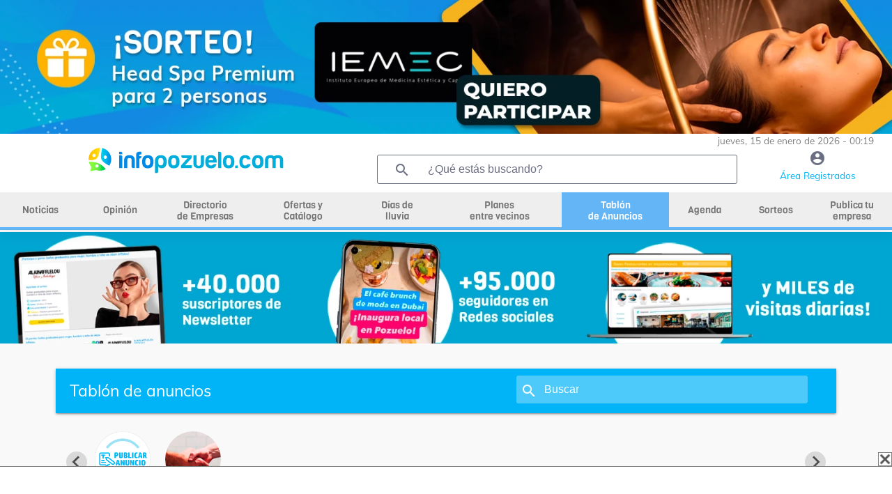

--- FILE ---
content_type: text/html; charset=UTF-8
request_url: https://infopozuelo.com/tablon/alquiler-de-piso-la-calle-jose-ribera-pozuelo-de-alarcon-prado-de-somosaguas_14031/tablon-inmobiliario-en-pozuelo
body_size: 9942
content:


<!DOCTYPE html>
<html class="loading" lang="es" data-textdirection="ltr">
<head>
    <meta name="viewport" content="width=device-width, initial-scale=1.0">
    <meta name="language" content="Spanish">
    <meta charset="utf-8">
    <title> - Tablón  Pozuelo</title>
        <meta name="description" content="">
    <meta property="og:title" content=" - Tablón  Pozuelo" />   <meta property="og:image:alt" content=" - Tablón  Pozuelo" />   <meta property="og:image" content="https://infopozuelo.com" /><meta property="og:description" content="" /><meta property="og:type" content="website" /><meta property="og:url" content="https://infopozuelo.com/tablon/alquiler-de-piso-la-calle-jose-ribera-pozuelo-de-alarcon-prado-de-somosaguas_14031/tablon-inmobiliario-en-pozuelo" />
    <link rel="icon" type="image/x-icon" href="resources/img/favicon.ico" />
    

    

    <base href="/">

    <script async src="https://pagead2.googlesyndication.com/pagead/js/adsbygoogle.js?client=ca-pub-2392485435172949" crossorigin="anonymous"></script>
    <script src="https://www.google.com/recaptcha/api.js?render=6Ld4GUcaAAAAAClqh4-L4G9aP-vQEDNPsfJLpd3J" async defer></script>

    <link rel="stylesheet" type="text/css" href="resources/fonts/fontawesome-6.0.0.css">

<link rel="stylesheet" type="text/css" href="resources/css/materialize-1.0.0.css">


<link rel="preload" href="resources/css/splide-core.min-3.2.2.css" as="style" onload="this.onload=null;this.rel='stylesheet'">
<noscript><link rel="stylesheet" href="resources/css/splide-core.min-3.2.2.css"></noscript>


<link rel="preload" href="resources/css/splide.min-3.2.2.css" as="style" onload="this.onload=null;this.rel='stylesheet'">
<noscript><link rel="stylesheet" href="resources/css/splide.min-3.2.2.css"></noscript>

<link rel="preload" href="resources/css/jquery-ui.min-1.12.1.css" as="style" onload="this.onload=null;this.rel='stylesheet'">
<noscript><link rel="stylesheet" href="resources/css/jquery-ui.min-1.12.1.css"></noscript>


<link rel="preload" href="resources/css/perfect-scrollbar.css" as="style" onload="this.onload=null;this.rel='stylesheet'">
<noscript><link rel="stylesheet" href="resources/css/perfect-scrollbar.css"></noscript>

<link rel="stylesheet" type="text/css" href="resources/css/style.css">

    <link rel="preload" href="resources/css/style-horizontal.css" as="style" onload="this.onload=null;this.rel='stylesheet'">
    <noscript><link rel="stylesheet" href="resources/css/style-horizontal.css"></noscript>

<link rel="stylesheet" type="text/css" href="resources/fonts/MaterialIcons.css">

<link rel="stylesheet" type="text/css" href="resources/fonts/Muli.css">

<link rel="stylesheet" type="text/css" href="resources/css/mycss.css?v=17">


<script src="resources/js/jquery-3.4.1.min.js" type="text/javascript" ></script>
<script src="resources/js/jquery-ui.min-1.12.1.js" type="text/javascript" defer></script>
<script src="resources/js/materialize.min-1.0.0.js" type="text/javascript" defer></script>
<script src="resources/js/perfect-scrollbar.min-1.4.0.js" type="text/javascript" ></script>
<script src="resources/js/splide.min-3.2.2.js" type="text/javascript" defer></script>
<script src="resources/js/plugins.js" type="text/javascript" defer></script>
<script src="resources/js/my.js?v=19" type="text/javascript" ></script>




    <!-- Global site tag (gtag.js) - Google Analytics -->
			<script async src='https://www.googletagmanager.com/gtag/js?id=G-4XRC7JBHQY'></script>
			<script>
			  window.dataLayer = window.dataLayer || [];
			  function gtag(){dataLayer.push(arguments);}
			  gtag('js', new Date());

			  gtag('config', 'G-4XRC7JBHQY');
			</script><script async src="https://ssm.codes/smart-tag/infopozuelocom-1.js"></script>

<script>
            function detectDevice() {
                windowWidth = window.innerWidth;
                var device = 'desktop';
                if(windowWidth < 768){ //mobile
                    device = 'mobile';
                }else if(windowWidth >= 768 && windowWidth <= 1024) {
                    device = 'tablet';
                }
                return device;
            }
        </script><script async='async' src='https://securepubads.g.doubleclick.net/tag/js/gpt.js'></script>
        <script>
            var googletag = googletag || {};
            googletag.cmd = googletag.cmd || [];
        </script><script>
                    if (detectDevice() == 'mobile') {
                        googletag.cmd.push(function() {
			    googletag.defineSlot('/22712567233/infopozuelo.com/infopozuelo_catfish', [[300, 75], [320, 100], [320, 50], [300, 50], [300, 100]], 'div-gpt-ad-1725448289998-0').addService(googletag.pubads());
			    googletag.pubads().enableSingleRequest();
                            googletag.enableServices();
                        });
                    }
                    else if (detectDevice() == 'tablet') {
                            googletag.cmd.push(function() {
                            googletag.defineSlot('/22712567233/infopozuelo.com/infopozuelo_catfish', [[728, 90]], 'div-gpt-ad-1725448289998-0').addService(googletag.pubads());
			    googletag.pubads().enableSingleRequest();
                            googletag.enableServices();
                            });
                    }
                    else {
                        googletag.cmd.push(function() {
                            googletag.defineSlot('/22712567233/infopozuelo.com/infopozuelo_catfish', [[970, 90], [728, 90], [990, 90], [980, 90]], 'div-gpt-ad-1725448289998-0').addService(googletag.pubads());
			    googletag.pubads().enableSingleRequest();
                            googletag.enableServices();
                        });
                    }
</script>
            
    <!-- Meta Pixel Code -->
    <script>
        !function(f,b,e,v,n,t,s)
        {if(f.fbq)return;n=f.fbq=function(){n.callMethod?
            n.callMethod.apply(n,arguments):n.queue.push(arguments)};
            if(!f._fbq)f._fbq=n;n.push=n;n.loaded=!0;n.version='2.0';
            n.queue=[];t=b.createElement(e);t.async=!0;
            t.src=v;s=b.getElementsByTagName(e)[0];
            s.parentNode.insertBefore(t,s)}(window, document,'script',
            'https://connect.facebook.net/en_US/fbevents.js');
        fbq('init', '1579240898887326');
        fbq('track', 'PageView');
    </script>
    <noscript><img height="1" width="1" style="display:none"
                   src="https://www.facebook.com/tr?id=1579240898887326&ev=PageView&noscript=1"
        /></noscript>
    <!-- End Meta Pixel Code -->

    </head>
<body class="vertical-layout page-header-light vertical-menu-collapsible vertical-gradient-menu" data-open="click" data-menu="vertical-gradient-menu">


<!-- Modal Structure -->
<div id="modal_box" class="modal" >
    <div class="modal-content" style="text-align: center;">
        <p id="modal_box_text"></p>
    </div>
    <div id="modal_box_close_button" class="modal-footer" style="display: none;">
        <button class="modal-action modal-close waves-effect waves-green btn-flat">ACEPTAR</button>
    </div>
</div>
<div id="loading" class="modal" >
    <div class="modal-content" style="text-align: center;">
        <p id="loading_text">Espere por favor...</p>
        <div class="progress"><div class="indeterminate"></div></div>
    </div>
</div>
<!-- Modal confirm-->
<div id="modal_box_confirm" class="modal">
    <div class="modal-content" style="text-align: center;">
        <p id="modal_box_confirm_text"></p>
    </div>
    <div class="modal-footer">
        <button type="button" id="modal_box_confirm_ok" class="btn btn-default modal-close mr-2">Aceptar</button>
        <button type="button" class="btn btn-default modal-close mr-2">Cancelar</button>
    </div>
</div>

<div style="text-align:center; ">
    <a href="/sorteos/sesion-de-head-spa-premium-para-dos-personas-iemec_20393" target="_blank" onclick="eventClickBanner('21093')"><img alt="banner" loading="lazy" id="banner_header_1" src="resources/uploads/banners/BANNERSUPERIOR2025SORTEOSIEMEC_joVFQXd4Yr.webp" style="max-width:100%;"></a></div>

<!-- BEGIN: Header-->
<header class="page-topbar" id="header">
    <div class="navbar navbar-fixed">
        <nav id="navbar" class="navbar-main navbar-color nav-collapsible sideNav-lock navbar-dark white" style="width: 100%;">
            <div class="row">
                <div class="col s12 text-right padding-0 pr-2" style="max-height: 30px; color:grey;font-size: 0.9rem;">
                    jueves, 15 de enero de 2026 - 00:19                </div>
                <div class="col s2 hide-on-large-only" style="padding-left: 0;">
                    <a class="sidenav-trigger btn-medium transparent" style="cursor: pointer; height: 40px; line-height: 34px; margin-top: 12px; margin-right:20px;" href="#" data-target="slide-out">
                        <i class="material-icons" style="line-height: 10px!important; color: #009fb8">menu</i>
                    </a>
                </div>
                <div class="col s8 m8 l5 logo_centrado" style="max-height: 70px; ">
                    <a href="/"><img style="width: 100%;height:auto;max-height: 53px;max-width:280px; vertical-align: middle;" src="resources/img/logo_5.png" alt="logo"></a>
                </div>
                <div class="col l5 hide-on-med-and-down pr-2">
                    <div class="header-search-wrapper w100" style="margin-left: 0;">
                        <i class="material-icons" style="color: #6b6f82;">search</i>
                        <input id="find_global" onkeypress="findGlobal(event, this.value)" value="" class="header-search-input z-depth-2 text-input" style="border:1px solid;" type="text"  placeholder="¿Qué estás buscando?">
                    </div>
                </div>
                <div class="col s2 m2 l2 center">
                    <a href="user"><i class="material-icons color-gris" style="line-height: 30px!important; height: 30px;">account_circle</i><span class="color-azul-agenda hide-on-med-and-down" style="font-size: 0.9rem">Área Registrados</span></a>
                </div>
            </div>
        </nav>


        <!-- MENU HORIZONTAL PRINCIPAL -->
        <nav class="white hide-on-med-and-down" id="horizontal-nav" style="height: 50px; line-height: 50px;">
            <div class="center grey lighten-3 nav-wrapper">
                <ul class="left hide-on-med-and-down" style="width:100%;" id="ul-horizontal-nav" data-menu="menu-navigation">
                    <li style="width:9%;"><a class="menu_horizontal " href="noticias"><span>Noticias</span></a></li>
                    <li style="width:9%;"><a class="menu_horizontal " href="opinion"><span>Opinión</span></a></li>
                    <li style="width:10%;"><a class="menu_horizontal menu-dos-lineas  " href="empresas"><span>Directorio <br>de Empresas</span></a></li>
                    <li style="width:12%;"><a class="menu_horizontal menu-dos-lineas " href="ofertas-cupones"><span>Ofertas y <br>Catálogo</span></a></li>
                    <li style="width:9%;"><a class="menu_horizontal menu-dos-lineas " href="dias-de-lluvia"><span>Días de <br>lluvia</span></a></li>
                    <li style="width:14%;"><a class="menu_horizontal menu-dos-lineas " href="planes"><span>Planes <br>entre vecinos</span></a></li>
                    <li style="width:12%;"><a class="menu_horizontal menu-dos-lineas menu_horizontal_selected" href="tablon" data-target="menu_anuncios"><span>Tablón <br>de Anuncios</span></a></li>
                                        <li style="width:8%;"><a class="menu_horizontal " href="agenda"><span>Agenda</span></a></li>
                                        <li style="width:8%;"><a class="menu_horizontal " href="sorteos"><span>Sorteos</span></a></li>
                    <li style="width:9%;"><a class="menu_horizontal menu-dos-lineas " href="publica-tu-empresa"><span>Publica tu empresa</span></a></li>
                </ul>
            </div>
            <div class="menu_horizontal_selected" style="position: relative; width:100%; height: 4px; "></div>
        </nav>

    </div>
</header>
<!-- END: Header-->

<!-- banner 2 de debajo del menu -->
<div style="text-align:center;">
    <a href="/publica-tu-empresa" target="_blank" onclick="eventClickBanner('21006')"><script>changeBanner("banner_header_2", 'publicatuempresa20251_603r1XdNHj.webp,publicatuempresa20252_fCN5IwooZ3.webp');</script><img alt="banner" loading="lazy" id="banner_header_2" src="resources/uploads/banners/publicatuempresa20251_603r1XdNHj.webp" style="max-width:100%;"></a></div>

<!-- BEGIN: SideNav MENU LATERAL MOVIL-->
<aside class="sidenav-main nav-expanded nav-lock nav-collapsible sidenav-fixed hide-on-large-only">
    <ul class="sidenav sidenav-collapsible leftside-navigation collapsible sidenav-fixed hide-on-large-only menu-shadow" id="slide-out" data-menu="menu-navigation" data-collapsible="menu-accordion">
        <li class="bold"><a href="user"><i class="material-icons"><img style="width: 20px;" src="resources/img/icon-editar-perfil.png" alt="menu"></i><span>ÁREA DE REGISTRADOS</span></a></li>

        <li class="bold"><a class="" href="noticias"><i class="material-icons"><img alt="noticias" style="width: 20px;" src="resources/img/icon-noticias-40x40.png"></i><span>NOTICIAS</span></a></li>
        <li class="bold"><a class="" href="opinion"><i class="material-icons"><img alt="opinion" style="width: 20px;" src="resources/img/icon-opinion.png"></i><span class="menu-title" data-i18n="">OPINIÓN</span></a></li>
        <li class="bold"><a class="" href="empresas"><i class="material-icons"><img alt="empresas" style="width: 20px;" src="resources/img/icon-empresas-40x40.png"></i><span>DIRECTORIO DE EMPRESAS</span></a></li>
        <li class="bold"><a class="" href="ofertas-cupones"><i class="material-icons"><img alt="ofertas" style="width: 20px;" src="resources/img/icon-ofertas.png"></i><span>OFERTAS Y CATÁLOGO</span></a></li>
        <li class="bold"><a class=""  href="dias-de-lluvia"><i class="material-icons"><img alt="dias de lluvia" style="width: 20px;" src="resources/img/icon-lluvia-40x40.png"></i><span>DÍAS DE LLUVIA</span></a></li>
        <li class="bold"><a class="" href="planes"><i class="material-icons"><img alt="planes" style="width: 20px;" src="resources/img/icon-planes.png"></i><span>PLANES ENTRE VECINOS</span></a></li>
        <li class="bold"><a class="gradient-45deg-amber-amber" href="tablon"><i class="material-icons"><img alt="tablón" style="width: 20px;" src="resources/img/icon-tablon-40x40.png"></i><span class="menu-title" data-i18n="">TABLÓN DE ANUNCIOS</span></a></li>
        <li class="bold"><a class="gradient-45deg-amber-amber" href="tablon/tablon-inmobiliario-en-pozuelo"><i class="material-icons"><img alt="tablón inmobiliario" style="width: 20px;" src="resources/img/icon-tabloninmo-40x40.png"></i><span class="menu-title" data-i18n="">TABLÓN INMOBILIARIO</span></a></li>
                <li class="bold"><a class="" href="agenda"><i class="material-icons"><img alt="agenda" style="width: 20px;" src="resources/img/icon-agenda-40x40.png"></i><span>AGENDA</span></a></li>
        <li class="bold"><a class="" href="sorteos"><i class="material-icons"><img alt="agenda" style="width: 20px;" src="resources/img/icon-sorteos-40x40.png"></i><span>SORTEOS</span></a></li>

        <li class="navigation-header"><span class="navigation-header-text">DIRECTORIO</span><i class="navigation-header-icon material-icons">more_horiz</i></li>

        <li class="bold"><a class="" href="publica-tu-empresa"><i class="material-icons"><img alt="publica tu empresa" style="width: 20px;" src="resources/img/icon-publica-tu-empresa.png"></i><span>Publica tu empresa</span></a></li>
        <li class="bold"><a href="empresas/Alojamiento/pozuelo"><i class="material-icons"><img alt="alojamiento" style="width: 20px;" src="resources/img/icon-alojamiento.png"></i><span>Alojamiento</span></a></li>
        <li class="bold"><a href="empresas/Bares-Restaurantes/pozuelo"><i class="material-icons"><img alt="bares y restaurantes" style="width: 20px;" src="resources/img/icon-restaurantes.png"></i><span>Bares y restaurantes</span></a></li>
        <li class="bold"><a href="empresas/Deporte/pozuelo"><i class="material-icons"><img alt="deporte" style="width: 20px;" src="resources/img/icon-deporte.png"></i><span>Deporte</span></a></li>
        <li class="bold"><a href="empresas/Educacion/pozuelo"><i class="material-icons"><img alt="educación" style="width: 20px;" src="resources/img/icon-educacion.png"></i><span>Educación</span></a></li>
        <li class="bold"><a href="empresas/Industria/pozuelo"><i class="material-icons"><img alt="industria" style="width: 20px;" src="resources/img/icon-industria.png"></i><span>Industria</span></a></li>
        <li class="bold"><a href="empresas/Inmobiliarias/pozuelo"><i class="material-icons"><img alt="Inmobiliarias" style="width: 20px;" src="resources/img/icon-inmobiliaria.png"></i><span>Inmobiliarias</span></a></li>
        <li class="bold"><a href="empresas/Motor/pozuelo"><i class="material-icons"><img alt="motor" style="width: 20px;" src="resources/img/icon-motor.png"></i><span>Motor</span></a></li>
        <li class="bold"><a href="empresas/Obras-y-Reformas/pozuelo"><i class="material-icons"><img alt="obras y reformas" style="width: 20px;" src="resources/img/icon-obras-reformas.png"></i><span>Obras y Reformas</span></a></li>
        <li class="bold"><a href="empresas/Ocio/pozuelo"><i class="material-icons"><img alt="ocio" style="width: 20px;" src="resources/img/icon-ocio.png"></i><span>Ocio</span></a></li>
        <li class="bold"><a href="empresas/Reparaciones/pozuelo"><i class="material-icons"><img  alt="reparaciones" style="width: 20px;" src="resources/img/icon-reparaciones.png"></i><span>Reparaciones</span></a></li>
        <li class="bold"><a href="empresas/Salud-y-Estetica/pozuelo"><i class="material-icons"><img  alt="salud y estética" style="width: 20px;" src="resources/img/icon-salud-estetica.png"></i><span>Salud y Estética</span></a></li>
        <li class="bold"><a href="empresas/Servicios/pozuelo"><i class="material-icons"><img alt="servicios" style="width: 20px;" src="resources/img/icon-servicios.png"></i><span>Servicios</span></a></li>
        <li class="bold"><a href="empresas/tiendas/pozuelo"><i class="material-icons"><img alt="tiendas" style="width: 20px;" src="resources/img/icon-tiendas.png"></i><span>Tiendas</span></a></li>
                <li class="bold"><a href="consultas-presupuestos"><i class="material-icons"><img alt="consultas y presupuestos" style="width: 20px;" src="resources/img/icon-consultas-presupuestos.png"></i><span>Consultas y presupuestos</span></a></li>
        <li class="bold"><a href="busqueda"><i class="material-icons"><img alt="buscador" style="width: 20px;" src="resources/img/lupa.png"></i><span>Buscador</span></a></li>
        <li class="bold"><a href="empresas"><i class="material-icons"><img alt="ver todas" style="width: 20px;" src="resources/img/icon-ver-mas.png"></i><span>Ver Todas</span></a></li>

        <li class="navigation-header"><span class="navigation-header-text">SERVICIOS</span><i class="navigation-header-icon material-icons">more_horiz</i></li>
        <li class="bold"><a href="agenda"><i class="material-icons"><img alt="agenda cultural" style="width: 20px;" src="resources/img/icon-agenda-40x40.png"></i><span>Agenda Cultural</span></a></li>
        <li class="bold"><a href="quenecesitas"><i class="material-icons"><img alt="que necesitas" style="width: 20px;" src="resources/img/icono-que-necesitas.png"></i><span>¿Qué Necesitas?</span></a></li>

        <li class="navigation-header"><span class="navigation-header-text">INFOMUNICIPIOS</span><i class="navigation-header-icon material-icons">more_horiz</i></li>
        <li class="bold"><a href="https://infoboadilla.com/"><i class="material-icons"><img alt="InfoBoadilla" style="width: 20px;" src="resources/img/icon-portales.png"></i><span>InfoBoadilla</span></a></li>
        <li class="bold"><a href="https://infolasrozas.com/"><i class="material-icons"><img alt="InfoLasRozas" style="width: 20px;" src="resources/img/icon-portales.png"></i><span>InfoLasRozas</span></a></li>
        <li class="bold"><a href="https://infomajadahonda.com/"><i class="material-icons"><img alt="InfoMajadahonda" style="width: 20px;" src="resources/img/icon-portales.png"></i><span>InfoMajadahonda</span></a></li>
        <li class="bold"><a href="https://infopozuelo.com/"><i class="material-icons"><img alt="InfoPozuelo" style="width: 20px;" src="resources/img/icon-portales.png"></i><span>InfoPozuelo</span></a></li>
        <li class="bold"><a href="https://infovillanueva.com/"><i class="material-icons"><img alt="InfoVillanueva" style="width: 20px;" src="resources/img/icon-portales.png"></i><span>InfoVillanueva</span></a></li>
        <li class="bold"><a href="anunciate"><i class="material-icons"><img alt="anúnciate" style="width: 20px;" src="resources/img/icon-anunciarse.png"></i><span>ANÚNCIATE</span></a></li>
    </ul>
</aside>
<!-- END: SideNav MENU LATERAL MOVIL-->


<main>
    <div id="main" role="main">
        <div class="container" id="container">
            <div class="section">
                <div class="row">

<link rel="stylesheet" type="text/css" href="resources/css/lightslider-1.1.3.css">
<script src="resources/js/lightslider.js" type="text/javascript" defer></script>

<script>
    $(document).ready(function(){
        //para las bolas
        new Splide( '#lista_bolas_cate' ,{
            fixedWidth: '100px',
            pagination: false,
            padding: {
                right: '0px',
                left : '0px',
            },
        } ).mount();
    });
</script>

<style>
    .img_calificacion_energetica{
        width: 600px;
        height: auto;
    }
    .calificacion_energetica{
        position: absolute;
        background-color: black;
        color: white;
        width: 70px;
        padding: 3px 7px;
        text-align: center;
    }
    .calificacion_energetica:before{
        position: absolute;
        border-bottom: 15px solid transparent;
        border-right: 17px solid #000;
        border-top: 14px solid transparent;
        content: "";
        left: -15px;
        top: 0;
    }
    .calificacion_energetica_1{
        left: 387px;
    }
    .calificacion_energetica_2{
        left: 507px;
    }
    .calificacion_energetica_top_a {
        top: 60px;
    }
    .calificacion_energetica_top_b {
        top: 116px;
    }
    .calificacion_energetica_top_c {
        top: 174px;
    }
    .calificacion_energetica_top_d {
        top: 230px;
    }
    .calificacion_energetica_top_e {
        top: 286px;
    }
    .calificacion_energetica_top_f {
        top: 343px;
    }
    .calificacion_energetica_top_g {
        top: 400px;
    }

    /* hasta pantalla grande */
    @media screen and (max-width: 992px) {
        .img_calificacion_energetica{
            width: 320px;
            height: auto;
        }
        .calificacion_energetica{
            font-size: 0.8rem;
            width: 40px;
            padding: 0 3px 0 6px;
        }
        .calificacion_energetica:before{
            border-bottom: 8px solid transparent;
            border-right: 10px solid #000;
            border-top: 8px solid transparent;
            left: -9px;
            top: 0;
        }
        .calificacion_energetica_1{
            left: 208px;
        }
        .calificacion_energetica_2{
            left: 271px;
        }
        .calificacion_energetica_top_a {
            top: 32px;
        }
        .calificacion_energetica_top_b {
            top: 62px;
        }
        .calificacion_energetica_top_c {
            top: 92px;
        }
        .calificacion_energetica_top_d {
            top: 122px;
        }
        .calificacion_energetica_top_e {
            top: 152px;
        }
        .calificacion_energetica_top_f {
            top: 182px;
        }
        .calificacion_energetica_top_g {
            top: 213px;
        }
    }
</style>
<div class="col s12 navbar pt-2">
    <nav>
        <div class="nav-wrapper" style="background-color: #01b4f7;">
            <div class="hide-on-small-only">
                <a href="tablon">
                    <ul class="col s7 nabvar-list left" style="padding-left:20px;">
                        <li><span class="letra_sub_cab">Tablón de anuncios</span></li>
                    </ul>
                </a>
                <div class="col s5 header-search-wrapper"><i class="material-icons" style="left:14px">search</i>
                    <input class="header-search-input z-depth-2" style="padding-left:40px; width: 82%;" type="text" id="find_search_total" placeholder="Buscar" value="" onkeypress="findSection(event, this.value, 'board')">
                </div>
            </div>
            <div class="row hide-on-med-and-up">
                <div class="col s12 div_icono_texto pr-5 pl-5">
                    <i class="material-icons mr-2" onclick="findSection('find', document.getElementById('find_search_total_mv').value, 'board')">search</i>
                    <span id="find_search_total_mv_txt" style="font-size: 14px" onclick="$('#find_search_total_mv').show();$('#find_search_total_mv_txt').hide();">Tablón en Pozuelo</span>
                    <input class="header-search-input z-depth-2 mt-2" style="display: none;padding-left: 10px;" type="text" id="find_search_total_mv" placeholder="Buscar" value="" onkeypress="findSection(event, this.value, 'board')">
                </div>
            </div>
        </div>
    </nav>
</div>
<div class="col s12">
    <div id="lista_bolas_cate" class="splide pt-2 pl-4 pr-4 mb-3">
        <div class="splide__track">
            <ul class="splide__list">

                                    <form id="login" action="user" method="post">
                        <input type="hidden" name="url_to_go" value="tablon-nuevo-categorias">
                        <li class="splide__slide" style="text-align: center; cursor: pointer;" onclick="document.forms['login'].submit();">
                            <img alt="publica tu plan" loading="lazy" src="resources/uploads/board_category/publica_plan_bolas.png" class="img-responsive-80 circular-square">
                            <p style="text-align: center; margin-bottom: 0; font-size: 0.8em; font-weight: bold;color: #6b6f82;">Publica tu anuncio</p>
                        </li>
                    </form>
                
                                <li class="splide__slide" style="text-align: center;">
                    <a href="trueque">
                        <img alt="trueque" loading="lazy" src="resources/uploads/board_category/trueque_bolas.png" class="img-responsive-80 circular-square">
                        <p style="text-align: center; margin-bottom: 0; font-size: 0.8em; font-weight: bold; padding-left: 10px; padding-right: 10px;color: #6b6f82;">Trueque</p>
                    </a>
                </li>
            </ul>
        </div>
    </div>
</div>







<div class="col s12">


    <div class="row">
        <div class="col s12 m8">
            <div class="pl-2">
                <p><a href="tablon/-en-pozuelo" style="font-size: 1.2rem; font-weight: bold; color: #399eb6; ">Volver al listado de </a></p>
            </div>
            <div class="card" style="padding: 1rem;">
                <div class="col s12 pl-0">
                                            <div class="pl-3">
                            <h2 style="color: #399eb6!important;"></h2>
                            <p style="font-size: 0.8rem;"> en Pozuelo</p>
                        </div>
                                    </div>
                <div class="col s12" style="width: 100%; text-align: center;">
                    <!-- galeria de fotos -->
                                        <img alt="" loading="lazy" style="max-width: 100%" src="resources/img/sin_foto_fachada.jpg">
                                    </div>
                <div class="col s12 mt-2" style="border-bottom: 1px solid; color: #c5c5c5;"></div>

                                                    
                <div class="col s12">
                    <p></p>
                </div>

                
                <div class="col s12 pt-1" style="border-bottom: 1px solid; color: #c5c5c5;"></div>

                                    <div class="col s12 pl-0 pt-2 pb-2">
                        <div class="col s12 m6 ">
                            <button class="waves-light  btn my-green lighten-2 box-shadow-none border-round w100" onclick="document.getElementById('description').focus()">Contacta ahora</button>
                        </div>
                        <div class="col s12 m6">
                                                    </div>
                    </div>
                
                <div class="col s12 pt-3 pb-0">
                    <a class="right" href="http://twitter.com/share?text=&url=https://infopozuelo.com/tablon/alquiler-de-piso-la-calle-jose-ribera-pozuelo-de-alarcon-prado-de-somosaguas_14031/tablon-inmobiliario-en-pozuelo" target="_blank" onclick="viewDataEvent('','Tablón de anuncios','','InfoPozuelo.com', 'click_share_twitter','');">
                        <img alt="twitter" loading="lazy" style="vertical-align: middle;" src="resources/img/twitter2.png"/>
                    </a>
                    <a class="right" href="https://www.facebook.com/sharer/sharer.php?u=https://infopozuelo.com/tablon/alquiler-de-piso-la-calle-jose-ribera-pozuelo-de-alarcon-prado-de-somosaguas_14031/tablon-inmobiliario-en-pozuelo&t=" target="_blank" onclick="viewDataEvent('','Tablón de anuncios','','InfoPozuelo.com', 'click_share_fb','');">
                        <img alt="facebook" loading="lazy" style="vertical-align: middle;" src="resources/img/fb.png"/>
                    </a>
                    <a class="right" href="whatsapp://send?text=https://infopozuelo.com/tablon/alquiler-de-piso-la-calle-jose-ribera-pozuelo-de-alarcon-prado-de-somosaguas_14031/tablon-inmobiliario-en-pozuelo" target="_blank" onclick="viewDataEvent('','Tablón de anuncios','','InfoPozuelo.com', 'click_share_whatsapp','');">
                        <img alt="whatsapp" loading="lazy" style="vertical-align: middle;" src="resources/img/whastapp.png"/>
                    </a>
                    <p class="right pr-4" style="font-size: 0.8rem;display: inline;">Comparte con tus amigos:</p>
                </div>
                <div class="col s12 l6 pb-0">
                                    </div>
                <div class="col s12 l6 pb-0">
                    <p class="right" style="font-size: 0.8rem">Fecha de actualización </p>
                </div>
            </div>
        </div>

        <div class="col s12 m4">
            <a href="tablon-nuevo-categorias"><img alt="publica tu anuncio" loading="lazy" src="resources/img/publicar_anuncio.png" style="width: 100%; max-width: 100%;"></a>
            <form id="contact">
                <div class="card">
                    <div class="card-content">
                        <div class="" style="padding: 2rem;">
                            <h4 class="card-title center">¿Te interesa?<br>Contacta con el anunciante</h4>
                            <div class="row mt-3">
                                <div class="col s12 mb-2">
                                    <label style="font-size: 1em;">*Descripción:</label>
                                </div>
                                <div class="col s12 mb-2">
                                    <textarea class="validate" id="description" name="description" maxlength="1500" required aria-required="true" rows="10" style="height: inherit;"></textarea>
                                </div>

                                <div class="input-field col s12">
                                    <label for="name">*Nombre:</label>
                                    <input class="validate" type="text" id="name" name="name" maxlength="100" required>
                                </div>
                                <div class="input-field col s12">
                                    <label for="email">*Email:</label>
                                    <input class="validate" type="email" id="email" name="email" maxlength="100" required>
                                </div>
                                <div class="input-field col s12">
                                    <label for="phone">Teléfono:</label>
                                    <input class="validate" type="text" id="phone" name="phone" maxlength="100">
                                </div>
                                <div class="input-field col s12">
                                    <p>
                                        <label>
                                            <input type="checkbox" class="filled-in" id="board_subscribed" name="board_subscribed"/>
                                            <span style="font-size: 0.9rem;">Acepto recibir ofertas de Pozuelo</span>
                                        </label>
                                    </p>
                                </div>
                                <div class="input-field col s12">
                                    <p>
                                        <label>
                                            <input type="checkbox" class="filled-in" required/>
                                            <span style="font-size: 0.9rem;">
                                                Acepto la <a href="faqs" target="_blank">política de privacidad</a> y <a href="faqs" target="_blank">términos y condiciones</a>
                                            </span>
                                        </label>
                                    </p>
                                </div>
                            </div>
                            <div class="input-field col s12 pr-0">
                                <input type="hidden" id="board_id" name="board_id" value="">

                                <!-- inputs para el evento de contacto -->
                                <input type="hidden" id="contact_company_id" value="">
                                <input type="hidden" id="contact_category_name" value="Tablón de anuncios">
                                <input type="hidden" id="contact_subcategory_name" value="">
                                <input type="hidden" id="contact_platform" value="InfoPozuelo.com">
                                <input type="hidden" id="contact_title" value="">
                                <input type="hidden" id="contact_slug" value="">
                                <input type="hidden" id="contact_category_slug" value="">



                                <button class="btn waves-effect waves-light right" type="submit">contactar</button>
                            </div>
                        </div>
                        <div class="col s12 mt-2" style="border-bottom: 1px solid; color: #c5c5c5;"></div>
                        <div class="col s12 padding-0 mb-3">
                            <div class="col s6 padding-0">
                                                            </div>
                            <div class="col s6 mt-7 div_icono_texto">
                                                            </div>
                        </div>
                    </div>
                </div>
            </form>
            <div class="col s12" style="padding: 0;">
                
        <!-- vertical -->
        <ins class="adsbygoogle"
             style="display:block"
             data-ad-client="ca-pub-2392485435172949"
             data-ad-slot="9771714559"
             data-ad-format="auto"
             data-full-width-responsive="true"></ins>
        <script>
            (adsbygoogle = window.adsbygoogle || []).push({});
        </script>
                    </div>
                    </div>
    </div>
</div>

<div  class="row" style="padding: 0; display: flex; flex-wrap: wrap; clear: both;">
    <h2 class="col s12 pt-3 pb-1" style="font-size: 1.4rem; font-weight: bold;line-height: 32px;">
                <a href="tablon/-en-pozuelo">Más anuncios de </a>
    </h2>

    
    <div class="col s12 center">
        <a href="tablon/-en-pozuelo" class="my-standard-btn" style="margin-top: 1.1em;margin-bottom: 1.1em;">Ver más</a>
    </div>
</div>



</div>
</div>
</div>
<br>
</div>
</main>
<!--main-->


<footer>
            <div style="text-align:center; ">
                    </div>
    
    <style>
        .banner_footer_fixed {
            position: fixed;
            left: 0;
            bottom: 0;
            width: 100%;
            z-index: 1000;
            text-align: center;
            display: none;
            max-width: 100%!important;
        }
        .my_offset-m1 {
            padding: 0!important;
            margin: 0!important;;
        }
        @media only screen and (min-width: 601px){
            .my_offset-m1 {
                margin-bottom: 0!important;;
                margin-left: 8.3333333333%!important;
            }
        }
    </style>
            <div id="banner_footer_fixed_div" class="row banner_footer_fixed">
            <div id="banner_footer_fixed_div_close" style="width: 100%; height: 20px; text-align: right;">
                <img alt="cerrar" src="resources/img/close.png" class="cursor-mano" style="border: 1px grey solid; background: white;" width="20" onclick="document.getElementById('banner_footer_fixed_div').style.display='none';closeBannerFooterFixed=true;">
            </div>
            <div class="col s12 white" style="border-top: 1px grey solid;">
                <div class="col s12 m10 my_offset-m1">
                    <script>document.getElementById('banner_footer_fixed_div').style.display = 'block';</script>  
            <!-- /22712567233/infopozuelo.com/infopozuelo_catfish -->
            <div id='div-gpt-ad-1725448289998-0' style='min-width: 300px; min-height: 50px;'>
              <script>
                googletag.cmd.push(function() { googletag.display('div-gpt-ad-1725448289998-0'); });
              </script>
            </div>         
                            </div>
            </div>
        </div>
    
    <script>
        function send_subscribe_genearl(){
            grecaptcha.ready(function() {
                grecaptcha.execute('6Ld4GUcaAAAAAClqh4-L4G9aP-vQEDNPsfJLpd3J', {action: 'submit'}).then(function(token) {
                    var email_subscribe = $( "#newsletter_general_email").val();
                    if (email_subscribe == ""){
                        notify_msj("El email es un campo obligatorio", true);
                        $( "#newsletter_general_email").focus();
                        return;
                    }
                    if (!$("#newsletter_general_email_check").prop('checked')){
                        notify_msj("Tienes que marcar el check", true);
                        return;
                    }
                    $.ajax({
                        type: 'POST',
                        url:'ajax/sendEmailToSubscribe',
                        datatype: 'json' ,
                        data: {send: 'general', email_subscribe : email_subscribe, 'g-recaptcha-response' : token},
                        success:function(data){
                            if (data != undefined && data != "") {
                                data = JSON.parse(data);
                                if (data.error_code == 0){
                                    $( "#container_newsletter_general").hide();
                                    notify_msj("Subscrito correctamente", true);
                                } else {
                                    notify_msj("Se ha producido un error", true);
                                }
                            } else {
                                notify_msj("Se ha producido un error", true);
                            }
                        },
                        error:function(data){
                            notify_msj("Se ha producido un error", true);
                        }
                    });
                });
            });
        }

    </script>
    <div class="container" id="container_newsletter_general">
        <div class="card">
            <div class="row">
                <div class="col s12 text-center padding-3">
                    <h5>¡Suscríbete a nuestra newsletter para estar al día de todo!</h5>
                                        <div class="col s12 m3"></div>
                    <div class="col s12 m6">
                        <div class="input-field col s12 padding-0 margin-0">
                            <input class="" type="email" placeholder="Dirección de Email" id="newsletter_general_email" required required="required">
                        </div>
                        <div class="input-field col s12 padding-0 margin-0">
                            <p>
                                <label>
                                    <input type="checkbox" class="filled-in" required required="required" id="newsletter_general_email_check"/>
                                    <span>Acepto recibir esta newsletter</span>
                                </label>
                            </p>
                        </div>
                        <div class="input-field col s12 padding-0 margin-0">
                            <button type="submit" onclick="send_subscribe_genearl();" class="my-standard-btn">Suscribirse</button>
                        </div>
                    </div>
                    <div class="col s12 m3"></div>
                </div>
            </div>
        </div>
    </div>

    <div class="row padding-3 pb-0">
        <div class="col s12">
            <img style="width: 100%;height:auto;max-height: 53px;max-width:280px; vertical-align: middle;" src="resources/img/logo_5.png" alt="logo">
        </div>
    </div>
    <div class="row pl-5 pr-5 pb-1 pt-0">
        <div class="col s12 m6 l3 pt-2">
            <div class="mt-3"><a href="user">Regístrate gratis</a></div>
            <div class="mt-3"><a href="quenecesitas">Contacto</a></div>
            <div class="mt-3"><a href="anunciate">Publicidad</a></div>
            <div class="mt-3"><a href="quenecesitas">Trabaja con nosotros</a></div>
            <div class="mt-3"><a href="faqs/corporativo">Sobre Nosotros</a></div>
            <div class="pt-9">Siguenos en:</div>
                        <div class="pt-3">
                <a href="https://www.facebook.com/infovillanueva"><img alt="facebook" src="resources/img/fb.png"></a>
                <a href="https://twitter.com/infovillanueva"><img alt="twitter" src="resources/img/twitter2.png"></a>
                <a href="https://www.instagram.com/infovillanueva/"><img alt="instagram" src="resources/img/instagram.png"></a>
                <a href="https://whatsapp.com/channel/0029VaCrULWEAKWIvG2ssF02"><img alt="instagram" src="resources/img/icon-canal-whatsapp.png"></a>
                <a href="https://www.tiktok.com/@infovillanueva"><img alt="instagram" src="resources/img/icon-tiktok.png"></a>
            </div>
        </div>
        <div class="col s12 m6 l3 pt-2">
            <div class="mt-3 pb-5 bold">SECCIONES</div>
            <div class="mt-3"><a href="noticias">Noticias de Pozuelo</a></div>
            <div class="mt-3"><a href="noticias-busqueda">Hemeroteca</a></div>
            <div class="mt-3"><a href="ofertas-cupones">Cupones descuento</a></div>
            <div class="mt-3"><a href="dias-de-lluvia">Cupones días de lluvia</a></div>
            <div class="mt-3"><a href="planes">Planes entre vecinos</a></div>
            <div class="mt-3"><a href="opinion">Foro de Opinión</a></div>
            <div class="mt-3"><a href="sorteos">Sorteos</a></div>
            <div class="mt-3"><a href="tablon">Tablón de Anuncios</a></div>
            <div class="mt-3"><a href="agenda">Agenda Cultural</a></div>
            <div class="mt-3"><a href="quenecesitas">¿Qué necesitas?</a></div>
        </div>
        <div class="col s12 m6 l3 pt-2">
            <div class="mt-3 pb-5 bold">TIENDAS Y EMPRESAS DE POZUELO</div>
            <div class="mt-3"><a href="empresas/Alojamiento/pozuelo">Alojamientos</a></div>
            <div class="mt-3"><a href="empresas/Bares-Restaurantes/pozuelo">Bares Restaurantes</a></div>
            <div class="mt-3"><a href="empresas/Deporte/pozuelo">Deportes</a></div>
            <div class="mt-3"><a href="empresas/Educacion/pozuelo">Educación</a></div>
            <div class="mt-3"><a href="empresas/Industria/pozuelo">Industria</a></div>
            <div class="mt-3"><a href="empresas/Inmobiliarias/pozuelo">Inmobiliarias</a></div>
            <div class="mt-3"><a href="empresas/Motor/pozuelo">Motor</a></div>
            <div class="mt-3"><a href="empresas/Obras-y-Reformas/pozuelo">Obras y Reformas</a></div>
            <div class="mt-3"><a href="empresas/Ocio/pozuelo">Ocio</a></div>
            <div class="mt-3"><a href="empresas/Reparaciones/pozuelo">Reparaciones</a></div>
            <div class="mt-3"><a href="empresas/Salud-y-Estetica/pozuelo">Salud y Estética</a></div>
            <div class="mt-3"><a href="empresas/Servicios/pozuelo">Servicios</a></div>
            <div class="mt-3"><a href="empresas/Tiendas/pozuelo">Tiendas</a></div>
                    </div>
        <div class="col s12 m6 l3 pt-2">
            <div class="mt-3 pb-5 bold">PORTALES INFOMUNICIPIOS</div>
            <div class="mt-3"><a href="https://infoboadilla.com/">InfoBoadilla.com</a></div>
            <div class="mt-3"><a href="https://infomajadahonda.com/">InfoMajadahonda.com</a></div>
            <div class="mt-3"><a href="https://infolasrozas.com/">InfoLasRozas.com</a></div>
            <div class="mt-3"><a href="https://infopozuelo.com/">InfoPozuelo.com</a></div>
            <div class="mt-3"><a href="https://infovillanueva.com/">InfoVillanueva.com</a></div>
        </div>
    </div>



    
    <div class="page-footer footer footer-static footer-dark gradient-45deg-light-blue-cyan gradient-shadow navbar-border navbar-shadow" style="padding-top: 1px;">
        <div class="footer-copyright">
            <div class="row container hide-on-small-only">
                <div class="col s12 m6 ">Copyright &copy; InfoMunicipios 2001.</div>
                <div class="col s12 m6 text-right"><a href="faqs/aviso_legal">Aviso Legal - Política de Cookies y Privacidad</a></div>
            </div>
            <div class="row container hide-on-med-and-up text-center">
                <div class="col s12">Copyright &copy; InfoMunicipios 2001.</div>
                <div class="col s12"><a href="faqs/aviso_legal">Aviso Legal - Política de Cookies y Privacidad</a></div>
            </div>
        </div>
    </div>
</footer>







<div class="hiddendiv common" style="font-size: 15px; font-family: -apple-system, BlinkMacSystemFont, &quot;Segoe UI&quot;, Roboto, Oxygen-Sans, Ubuntu, Cantarell, &quot;Helvetica Neue&quot;, sans-serif; line-height: normal; padding: 12px 0px; width: 148.6px;"><br></div><div class="sidenav-overlay" style="display: none;"></div><div class="drag-target"></div>






</body>
</html>

<script src="resources/myJS/web/boardDetail.js?v=91" type="text/javascript"></script>

--- FILE ---
content_type: text/html; charset=utf-8
request_url: https://www.google.com/recaptcha/api2/anchor?ar=1&k=6Ld4GUcaAAAAAClqh4-L4G9aP-vQEDNPsfJLpd3J&co=aHR0cHM6Ly9pbmZvcG96dWVsby5jb206NDQz&hl=en&v=PoyoqOPhxBO7pBk68S4YbpHZ&size=invisible&anchor-ms=20000&execute-ms=30000&cb=z05rxj2dk356
body_size: 48606
content:
<!DOCTYPE HTML><html dir="ltr" lang="en"><head><meta http-equiv="Content-Type" content="text/html; charset=UTF-8">
<meta http-equiv="X-UA-Compatible" content="IE=edge">
<title>reCAPTCHA</title>
<style type="text/css">
/* cyrillic-ext */
@font-face {
  font-family: 'Roboto';
  font-style: normal;
  font-weight: 400;
  font-stretch: 100%;
  src: url(//fonts.gstatic.com/s/roboto/v48/KFO7CnqEu92Fr1ME7kSn66aGLdTylUAMa3GUBHMdazTgWw.woff2) format('woff2');
  unicode-range: U+0460-052F, U+1C80-1C8A, U+20B4, U+2DE0-2DFF, U+A640-A69F, U+FE2E-FE2F;
}
/* cyrillic */
@font-face {
  font-family: 'Roboto';
  font-style: normal;
  font-weight: 400;
  font-stretch: 100%;
  src: url(//fonts.gstatic.com/s/roboto/v48/KFO7CnqEu92Fr1ME7kSn66aGLdTylUAMa3iUBHMdazTgWw.woff2) format('woff2');
  unicode-range: U+0301, U+0400-045F, U+0490-0491, U+04B0-04B1, U+2116;
}
/* greek-ext */
@font-face {
  font-family: 'Roboto';
  font-style: normal;
  font-weight: 400;
  font-stretch: 100%;
  src: url(//fonts.gstatic.com/s/roboto/v48/KFO7CnqEu92Fr1ME7kSn66aGLdTylUAMa3CUBHMdazTgWw.woff2) format('woff2');
  unicode-range: U+1F00-1FFF;
}
/* greek */
@font-face {
  font-family: 'Roboto';
  font-style: normal;
  font-weight: 400;
  font-stretch: 100%;
  src: url(//fonts.gstatic.com/s/roboto/v48/KFO7CnqEu92Fr1ME7kSn66aGLdTylUAMa3-UBHMdazTgWw.woff2) format('woff2');
  unicode-range: U+0370-0377, U+037A-037F, U+0384-038A, U+038C, U+038E-03A1, U+03A3-03FF;
}
/* math */
@font-face {
  font-family: 'Roboto';
  font-style: normal;
  font-weight: 400;
  font-stretch: 100%;
  src: url(//fonts.gstatic.com/s/roboto/v48/KFO7CnqEu92Fr1ME7kSn66aGLdTylUAMawCUBHMdazTgWw.woff2) format('woff2');
  unicode-range: U+0302-0303, U+0305, U+0307-0308, U+0310, U+0312, U+0315, U+031A, U+0326-0327, U+032C, U+032F-0330, U+0332-0333, U+0338, U+033A, U+0346, U+034D, U+0391-03A1, U+03A3-03A9, U+03B1-03C9, U+03D1, U+03D5-03D6, U+03F0-03F1, U+03F4-03F5, U+2016-2017, U+2034-2038, U+203C, U+2040, U+2043, U+2047, U+2050, U+2057, U+205F, U+2070-2071, U+2074-208E, U+2090-209C, U+20D0-20DC, U+20E1, U+20E5-20EF, U+2100-2112, U+2114-2115, U+2117-2121, U+2123-214F, U+2190, U+2192, U+2194-21AE, U+21B0-21E5, U+21F1-21F2, U+21F4-2211, U+2213-2214, U+2216-22FF, U+2308-230B, U+2310, U+2319, U+231C-2321, U+2336-237A, U+237C, U+2395, U+239B-23B7, U+23D0, U+23DC-23E1, U+2474-2475, U+25AF, U+25B3, U+25B7, U+25BD, U+25C1, U+25CA, U+25CC, U+25FB, U+266D-266F, U+27C0-27FF, U+2900-2AFF, U+2B0E-2B11, U+2B30-2B4C, U+2BFE, U+3030, U+FF5B, U+FF5D, U+1D400-1D7FF, U+1EE00-1EEFF;
}
/* symbols */
@font-face {
  font-family: 'Roboto';
  font-style: normal;
  font-weight: 400;
  font-stretch: 100%;
  src: url(//fonts.gstatic.com/s/roboto/v48/KFO7CnqEu92Fr1ME7kSn66aGLdTylUAMaxKUBHMdazTgWw.woff2) format('woff2');
  unicode-range: U+0001-000C, U+000E-001F, U+007F-009F, U+20DD-20E0, U+20E2-20E4, U+2150-218F, U+2190, U+2192, U+2194-2199, U+21AF, U+21E6-21F0, U+21F3, U+2218-2219, U+2299, U+22C4-22C6, U+2300-243F, U+2440-244A, U+2460-24FF, U+25A0-27BF, U+2800-28FF, U+2921-2922, U+2981, U+29BF, U+29EB, U+2B00-2BFF, U+4DC0-4DFF, U+FFF9-FFFB, U+10140-1018E, U+10190-1019C, U+101A0, U+101D0-101FD, U+102E0-102FB, U+10E60-10E7E, U+1D2C0-1D2D3, U+1D2E0-1D37F, U+1F000-1F0FF, U+1F100-1F1AD, U+1F1E6-1F1FF, U+1F30D-1F30F, U+1F315, U+1F31C, U+1F31E, U+1F320-1F32C, U+1F336, U+1F378, U+1F37D, U+1F382, U+1F393-1F39F, U+1F3A7-1F3A8, U+1F3AC-1F3AF, U+1F3C2, U+1F3C4-1F3C6, U+1F3CA-1F3CE, U+1F3D4-1F3E0, U+1F3ED, U+1F3F1-1F3F3, U+1F3F5-1F3F7, U+1F408, U+1F415, U+1F41F, U+1F426, U+1F43F, U+1F441-1F442, U+1F444, U+1F446-1F449, U+1F44C-1F44E, U+1F453, U+1F46A, U+1F47D, U+1F4A3, U+1F4B0, U+1F4B3, U+1F4B9, U+1F4BB, U+1F4BF, U+1F4C8-1F4CB, U+1F4D6, U+1F4DA, U+1F4DF, U+1F4E3-1F4E6, U+1F4EA-1F4ED, U+1F4F7, U+1F4F9-1F4FB, U+1F4FD-1F4FE, U+1F503, U+1F507-1F50B, U+1F50D, U+1F512-1F513, U+1F53E-1F54A, U+1F54F-1F5FA, U+1F610, U+1F650-1F67F, U+1F687, U+1F68D, U+1F691, U+1F694, U+1F698, U+1F6AD, U+1F6B2, U+1F6B9-1F6BA, U+1F6BC, U+1F6C6-1F6CF, U+1F6D3-1F6D7, U+1F6E0-1F6EA, U+1F6F0-1F6F3, U+1F6F7-1F6FC, U+1F700-1F7FF, U+1F800-1F80B, U+1F810-1F847, U+1F850-1F859, U+1F860-1F887, U+1F890-1F8AD, U+1F8B0-1F8BB, U+1F8C0-1F8C1, U+1F900-1F90B, U+1F93B, U+1F946, U+1F984, U+1F996, U+1F9E9, U+1FA00-1FA6F, U+1FA70-1FA7C, U+1FA80-1FA89, U+1FA8F-1FAC6, U+1FACE-1FADC, U+1FADF-1FAE9, U+1FAF0-1FAF8, U+1FB00-1FBFF;
}
/* vietnamese */
@font-face {
  font-family: 'Roboto';
  font-style: normal;
  font-weight: 400;
  font-stretch: 100%;
  src: url(//fonts.gstatic.com/s/roboto/v48/KFO7CnqEu92Fr1ME7kSn66aGLdTylUAMa3OUBHMdazTgWw.woff2) format('woff2');
  unicode-range: U+0102-0103, U+0110-0111, U+0128-0129, U+0168-0169, U+01A0-01A1, U+01AF-01B0, U+0300-0301, U+0303-0304, U+0308-0309, U+0323, U+0329, U+1EA0-1EF9, U+20AB;
}
/* latin-ext */
@font-face {
  font-family: 'Roboto';
  font-style: normal;
  font-weight: 400;
  font-stretch: 100%;
  src: url(//fonts.gstatic.com/s/roboto/v48/KFO7CnqEu92Fr1ME7kSn66aGLdTylUAMa3KUBHMdazTgWw.woff2) format('woff2');
  unicode-range: U+0100-02BA, U+02BD-02C5, U+02C7-02CC, U+02CE-02D7, U+02DD-02FF, U+0304, U+0308, U+0329, U+1D00-1DBF, U+1E00-1E9F, U+1EF2-1EFF, U+2020, U+20A0-20AB, U+20AD-20C0, U+2113, U+2C60-2C7F, U+A720-A7FF;
}
/* latin */
@font-face {
  font-family: 'Roboto';
  font-style: normal;
  font-weight: 400;
  font-stretch: 100%;
  src: url(//fonts.gstatic.com/s/roboto/v48/KFO7CnqEu92Fr1ME7kSn66aGLdTylUAMa3yUBHMdazQ.woff2) format('woff2');
  unicode-range: U+0000-00FF, U+0131, U+0152-0153, U+02BB-02BC, U+02C6, U+02DA, U+02DC, U+0304, U+0308, U+0329, U+2000-206F, U+20AC, U+2122, U+2191, U+2193, U+2212, U+2215, U+FEFF, U+FFFD;
}
/* cyrillic-ext */
@font-face {
  font-family: 'Roboto';
  font-style: normal;
  font-weight: 500;
  font-stretch: 100%;
  src: url(//fonts.gstatic.com/s/roboto/v48/KFO7CnqEu92Fr1ME7kSn66aGLdTylUAMa3GUBHMdazTgWw.woff2) format('woff2');
  unicode-range: U+0460-052F, U+1C80-1C8A, U+20B4, U+2DE0-2DFF, U+A640-A69F, U+FE2E-FE2F;
}
/* cyrillic */
@font-face {
  font-family: 'Roboto';
  font-style: normal;
  font-weight: 500;
  font-stretch: 100%;
  src: url(//fonts.gstatic.com/s/roboto/v48/KFO7CnqEu92Fr1ME7kSn66aGLdTylUAMa3iUBHMdazTgWw.woff2) format('woff2');
  unicode-range: U+0301, U+0400-045F, U+0490-0491, U+04B0-04B1, U+2116;
}
/* greek-ext */
@font-face {
  font-family: 'Roboto';
  font-style: normal;
  font-weight: 500;
  font-stretch: 100%;
  src: url(//fonts.gstatic.com/s/roboto/v48/KFO7CnqEu92Fr1ME7kSn66aGLdTylUAMa3CUBHMdazTgWw.woff2) format('woff2');
  unicode-range: U+1F00-1FFF;
}
/* greek */
@font-face {
  font-family: 'Roboto';
  font-style: normal;
  font-weight: 500;
  font-stretch: 100%;
  src: url(//fonts.gstatic.com/s/roboto/v48/KFO7CnqEu92Fr1ME7kSn66aGLdTylUAMa3-UBHMdazTgWw.woff2) format('woff2');
  unicode-range: U+0370-0377, U+037A-037F, U+0384-038A, U+038C, U+038E-03A1, U+03A3-03FF;
}
/* math */
@font-face {
  font-family: 'Roboto';
  font-style: normal;
  font-weight: 500;
  font-stretch: 100%;
  src: url(//fonts.gstatic.com/s/roboto/v48/KFO7CnqEu92Fr1ME7kSn66aGLdTylUAMawCUBHMdazTgWw.woff2) format('woff2');
  unicode-range: U+0302-0303, U+0305, U+0307-0308, U+0310, U+0312, U+0315, U+031A, U+0326-0327, U+032C, U+032F-0330, U+0332-0333, U+0338, U+033A, U+0346, U+034D, U+0391-03A1, U+03A3-03A9, U+03B1-03C9, U+03D1, U+03D5-03D6, U+03F0-03F1, U+03F4-03F5, U+2016-2017, U+2034-2038, U+203C, U+2040, U+2043, U+2047, U+2050, U+2057, U+205F, U+2070-2071, U+2074-208E, U+2090-209C, U+20D0-20DC, U+20E1, U+20E5-20EF, U+2100-2112, U+2114-2115, U+2117-2121, U+2123-214F, U+2190, U+2192, U+2194-21AE, U+21B0-21E5, U+21F1-21F2, U+21F4-2211, U+2213-2214, U+2216-22FF, U+2308-230B, U+2310, U+2319, U+231C-2321, U+2336-237A, U+237C, U+2395, U+239B-23B7, U+23D0, U+23DC-23E1, U+2474-2475, U+25AF, U+25B3, U+25B7, U+25BD, U+25C1, U+25CA, U+25CC, U+25FB, U+266D-266F, U+27C0-27FF, U+2900-2AFF, U+2B0E-2B11, U+2B30-2B4C, U+2BFE, U+3030, U+FF5B, U+FF5D, U+1D400-1D7FF, U+1EE00-1EEFF;
}
/* symbols */
@font-face {
  font-family: 'Roboto';
  font-style: normal;
  font-weight: 500;
  font-stretch: 100%;
  src: url(//fonts.gstatic.com/s/roboto/v48/KFO7CnqEu92Fr1ME7kSn66aGLdTylUAMaxKUBHMdazTgWw.woff2) format('woff2');
  unicode-range: U+0001-000C, U+000E-001F, U+007F-009F, U+20DD-20E0, U+20E2-20E4, U+2150-218F, U+2190, U+2192, U+2194-2199, U+21AF, U+21E6-21F0, U+21F3, U+2218-2219, U+2299, U+22C4-22C6, U+2300-243F, U+2440-244A, U+2460-24FF, U+25A0-27BF, U+2800-28FF, U+2921-2922, U+2981, U+29BF, U+29EB, U+2B00-2BFF, U+4DC0-4DFF, U+FFF9-FFFB, U+10140-1018E, U+10190-1019C, U+101A0, U+101D0-101FD, U+102E0-102FB, U+10E60-10E7E, U+1D2C0-1D2D3, U+1D2E0-1D37F, U+1F000-1F0FF, U+1F100-1F1AD, U+1F1E6-1F1FF, U+1F30D-1F30F, U+1F315, U+1F31C, U+1F31E, U+1F320-1F32C, U+1F336, U+1F378, U+1F37D, U+1F382, U+1F393-1F39F, U+1F3A7-1F3A8, U+1F3AC-1F3AF, U+1F3C2, U+1F3C4-1F3C6, U+1F3CA-1F3CE, U+1F3D4-1F3E0, U+1F3ED, U+1F3F1-1F3F3, U+1F3F5-1F3F7, U+1F408, U+1F415, U+1F41F, U+1F426, U+1F43F, U+1F441-1F442, U+1F444, U+1F446-1F449, U+1F44C-1F44E, U+1F453, U+1F46A, U+1F47D, U+1F4A3, U+1F4B0, U+1F4B3, U+1F4B9, U+1F4BB, U+1F4BF, U+1F4C8-1F4CB, U+1F4D6, U+1F4DA, U+1F4DF, U+1F4E3-1F4E6, U+1F4EA-1F4ED, U+1F4F7, U+1F4F9-1F4FB, U+1F4FD-1F4FE, U+1F503, U+1F507-1F50B, U+1F50D, U+1F512-1F513, U+1F53E-1F54A, U+1F54F-1F5FA, U+1F610, U+1F650-1F67F, U+1F687, U+1F68D, U+1F691, U+1F694, U+1F698, U+1F6AD, U+1F6B2, U+1F6B9-1F6BA, U+1F6BC, U+1F6C6-1F6CF, U+1F6D3-1F6D7, U+1F6E0-1F6EA, U+1F6F0-1F6F3, U+1F6F7-1F6FC, U+1F700-1F7FF, U+1F800-1F80B, U+1F810-1F847, U+1F850-1F859, U+1F860-1F887, U+1F890-1F8AD, U+1F8B0-1F8BB, U+1F8C0-1F8C1, U+1F900-1F90B, U+1F93B, U+1F946, U+1F984, U+1F996, U+1F9E9, U+1FA00-1FA6F, U+1FA70-1FA7C, U+1FA80-1FA89, U+1FA8F-1FAC6, U+1FACE-1FADC, U+1FADF-1FAE9, U+1FAF0-1FAF8, U+1FB00-1FBFF;
}
/* vietnamese */
@font-face {
  font-family: 'Roboto';
  font-style: normal;
  font-weight: 500;
  font-stretch: 100%;
  src: url(//fonts.gstatic.com/s/roboto/v48/KFO7CnqEu92Fr1ME7kSn66aGLdTylUAMa3OUBHMdazTgWw.woff2) format('woff2');
  unicode-range: U+0102-0103, U+0110-0111, U+0128-0129, U+0168-0169, U+01A0-01A1, U+01AF-01B0, U+0300-0301, U+0303-0304, U+0308-0309, U+0323, U+0329, U+1EA0-1EF9, U+20AB;
}
/* latin-ext */
@font-face {
  font-family: 'Roboto';
  font-style: normal;
  font-weight: 500;
  font-stretch: 100%;
  src: url(//fonts.gstatic.com/s/roboto/v48/KFO7CnqEu92Fr1ME7kSn66aGLdTylUAMa3KUBHMdazTgWw.woff2) format('woff2');
  unicode-range: U+0100-02BA, U+02BD-02C5, U+02C7-02CC, U+02CE-02D7, U+02DD-02FF, U+0304, U+0308, U+0329, U+1D00-1DBF, U+1E00-1E9F, U+1EF2-1EFF, U+2020, U+20A0-20AB, U+20AD-20C0, U+2113, U+2C60-2C7F, U+A720-A7FF;
}
/* latin */
@font-face {
  font-family: 'Roboto';
  font-style: normal;
  font-weight: 500;
  font-stretch: 100%;
  src: url(//fonts.gstatic.com/s/roboto/v48/KFO7CnqEu92Fr1ME7kSn66aGLdTylUAMa3yUBHMdazQ.woff2) format('woff2');
  unicode-range: U+0000-00FF, U+0131, U+0152-0153, U+02BB-02BC, U+02C6, U+02DA, U+02DC, U+0304, U+0308, U+0329, U+2000-206F, U+20AC, U+2122, U+2191, U+2193, U+2212, U+2215, U+FEFF, U+FFFD;
}
/* cyrillic-ext */
@font-face {
  font-family: 'Roboto';
  font-style: normal;
  font-weight: 900;
  font-stretch: 100%;
  src: url(//fonts.gstatic.com/s/roboto/v48/KFO7CnqEu92Fr1ME7kSn66aGLdTylUAMa3GUBHMdazTgWw.woff2) format('woff2');
  unicode-range: U+0460-052F, U+1C80-1C8A, U+20B4, U+2DE0-2DFF, U+A640-A69F, U+FE2E-FE2F;
}
/* cyrillic */
@font-face {
  font-family: 'Roboto';
  font-style: normal;
  font-weight: 900;
  font-stretch: 100%;
  src: url(//fonts.gstatic.com/s/roboto/v48/KFO7CnqEu92Fr1ME7kSn66aGLdTylUAMa3iUBHMdazTgWw.woff2) format('woff2');
  unicode-range: U+0301, U+0400-045F, U+0490-0491, U+04B0-04B1, U+2116;
}
/* greek-ext */
@font-face {
  font-family: 'Roboto';
  font-style: normal;
  font-weight: 900;
  font-stretch: 100%;
  src: url(//fonts.gstatic.com/s/roboto/v48/KFO7CnqEu92Fr1ME7kSn66aGLdTylUAMa3CUBHMdazTgWw.woff2) format('woff2');
  unicode-range: U+1F00-1FFF;
}
/* greek */
@font-face {
  font-family: 'Roboto';
  font-style: normal;
  font-weight: 900;
  font-stretch: 100%;
  src: url(//fonts.gstatic.com/s/roboto/v48/KFO7CnqEu92Fr1ME7kSn66aGLdTylUAMa3-UBHMdazTgWw.woff2) format('woff2');
  unicode-range: U+0370-0377, U+037A-037F, U+0384-038A, U+038C, U+038E-03A1, U+03A3-03FF;
}
/* math */
@font-face {
  font-family: 'Roboto';
  font-style: normal;
  font-weight: 900;
  font-stretch: 100%;
  src: url(//fonts.gstatic.com/s/roboto/v48/KFO7CnqEu92Fr1ME7kSn66aGLdTylUAMawCUBHMdazTgWw.woff2) format('woff2');
  unicode-range: U+0302-0303, U+0305, U+0307-0308, U+0310, U+0312, U+0315, U+031A, U+0326-0327, U+032C, U+032F-0330, U+0332-0333, U+0338, U+033A, U+0346, U+034D, U+0391-03A1, U+03A3-03A9, U+03B1-03C9, U+03D1, U+03D5-03D6, U+03F0-03F1, U+03F4-03F5, U+2016-2017, U+2034-2038, U+203C, U+2040, U+2043, U+2047, U+2050, U+2057, U+205F, U+2070-2071, U+2074-208E, U+2090-209C, U+20D0-20DC, U+20E1, U+20E5-20EF, U+2100-2112, U+2114-2115, U+2117-2121, U+2123-214F, U+2190, U+2192, U+2194-21AE, U+21B0-21E5, U+21F1-21F2, U+21F4-2211, U+2213-2214, U+2216-22FF, U+2308-230B, U+2310, U+2319, U+231C-2321, U+2336-237A, U+237C, U+2395, U+239B-23B7, U+23D0, U+23DC-23E1, U+2474-2475, U+25AF, U+25B3, U+25B7, U+25BD, U+25C1, U+25CA, U+25CC, U+25FB, U+266D-266F, U+27C0-27FF, U+2900-2AFF, U+2B0E-2B11, U+2B30-2B4C, U+2BFE, U+3030, U+FF5B, U+FF5D, U+1D400-1D7FF, U+1EE00-1EEFF;
}
/* symbols */
@font-face {
  font-family: 'Roboto';
  font-style: normal;
  font-weight: 900;
  font-stretch: 100%;
  src: url(//fonts.gstatic.com/s/roboto/v48/KFO7CnqEu92Fr1ME7kSn66aGLdTylUAMaxKUBHMdazTgWw.woff2) format('woff2');
  unicode-range: U+0001-000C, U+000E-001F, U+007F-009F, U+20DD-20E0, U+20E2-20E4, U+2150-218F, U+2190, U+2192, U+2194-2199, U+21AF, U+21E6-21F0, U+21F3, U+2218-2219, U+2299, U+22C4-22C6, U+2300-243F, U+2440-244A, U+2460-24FF, U+25A0-27BF, U+2800-28FF, U+2921-2922, U+2981, U+29BF, U+29EB, U+2B00-2BFF, U+4DC0-4DFF, U+FFF9-FFFB, U+10140-1018E, U+10190-1019C, U+101A0, U+101D0-101FD, U+102E0-102FB, U+10E60-10E7E, U+1D2C0-1D2D3, U+1D2E0-1D37F, U+1F000-1F0FF, U+1F100-1F1AD, U+1F1E6-1F1FF, U+1F30D-1F30F, U+1F315, U+1F31C, U+1F31E, U+1F320-1F32C, U+1F336, U+1F378, U+1F37D, U+1F382, U+1F393-1F39F, U+1F3A7-1F3A8, U+1F3AC-1F3AF, U+1F3C2, U+1F3C4-1F3C6, U+1F3CA-1F3CE, U+1F3D4-1F3E0, U+1F3ED, U+1F3F1-1F3F3, U+1F3F5-1F3F7, U+1F408, U+1F415, U+1F41F, U+1F426, U+1F43F, U+1F441-1F442, U+1F444, U+1F446-1F449, U+1F44C-1F44E, U+1F453, U+1F46A, U+1F47D, U+1F4A3, U+1F4B0, U+1F4B3, U+1F4B9, U+1F4BB, U+1F4BF, U+1F4C8-1F4CB, U+1F4D6, U+1F4DA, U+1F4DF, U+1F4E3-1F4E6, U+1F4EA-1F4ED, U+1F4F7, U+1F4F9-1F4FB, U+1F4FD-1F4FE, U+1F503, U+1F507-1F50B, U+1F50D, U+1F512-1F513, U+1F53E-1F54A, U+1F54F-1F5FA, U+1F610, U+1F650-1F67F, U+1F687, U+1F68D, U+1F691, U+1F694, U+1F698, U+1F6AD, U+1F6B2, U+1F6B9-1F6BA, U+1F6BC, U+1F6C6-1F6CF, U+1F6D3-1F6D7, U+1F6E0-1F6EA, U+1F6F0-1F6F3, U+1F6F7-1F6FC, U+1F700-1F7FF, U+1F800-1F80B, U+1F810-1F847, U+1F850-1F859, U+1F860-1F887, U+1F890-1F8AD, U+1F8B0-1F8BB, U+1F8C0-1F8C1, U+1F900-1F90B, U+1F93B, U+1F946, U+1F984, U+1F996, U+1F9E9, U+1FA00-1FA6F, U+1FA70-1FA7C, U+1FA80-1FA89, U+1FA8F-1FAC6, U+1FACE-1FADC, U+1FADF-1FAE9, U+1FAF0-1FAF8, U+1FB00-1FBFF;
}
/* vietnamese */
@font-face {
  font-family: 'Roboto';
  font-style: normal;
  font-weight: 900;
  font-stretch: 100%;
  src: url(//fonts.gstatic.com/s/roboto/v48/KFO7CnqEu92Fr1ME7kSn66aGLdTylUAMa3OUBHMdazTgWw.woff2) format('woff2');
  unicode-range: U+0102-0103, U+0110-0111, U+0128-0129, U+0168-0169, U+01A0-01A1, U+01AF-01B0, U+0300-0301, U+0303-0304, U+0308-0309, U+0323, U+0329, U+1EA0-1EF9, U+20AB;
}
/* latin-ext */
@font-face {
  font-family: 'Roboto';
  font-style: normal;
  font-weight: 900;
  font-stretch: 100%;
  src: url(//fonts.gstatic.com/s/roboto/v48/KFO7CnqEu92Fr1ME7kSn66aGLdTylUAMa3KUBHMdazTgWw.woff2) format('woff2');
  unicode-range: U+0100-02BA, U+02BD-02C5, U+02C7-02CC, U+02CE-02D7, U+02DD-02FF, U+0304, U+0308, U+0329, U+1D00-1DBF, U+1E00-1E9F, U+1EF2-1EFF, U+2020, U+20A0-20AB, U+20AD-20C0, U+2113, U+2C60-2C7F, U+A720-A7FF;
}
/* latin */
@font-face {
  font-family: 'Roboto';
  font-style: normal;
  font-weight: 900;
  font-stretch: 100%;
  src: url(//fonts.gstatic.com/s/roboto/v48/KFO7CnqEu92Fr1ME7kSn66aGLdTylUAMa3yUBHMdazQ.woff2) format('woff2');
  unicode-range: U+0000-00FF, U+0131, U+0152-0153, U+02BB-02BC, U+02C6, U+02DA, U+02DC, U+0304, U+0308, U+0329, U+2000-206F, U+20AC, U+2122, U+2191, U+2193, U+2212, U+2215, U+FEFF, U+FFFD;
}

</style>
<link rel="stylesheet" type="text/css" href="https://www.gstatic.com/recaptcha/releases/PoyoqOPhxBO7pBk68S4YbpHZ/styles__ltr.css">
<script nonce="Lv0eZZj9U7LoDarTcATC9A" type="text/javascript">window['__recaptcha_api'] = 'https://www.google.com/recaptcha/api2/';</script>
<script type="text/javascript" src="https://www.gstatic.com/recaptcha/releases/PoyoqOPhxBO7pBk68S4YbpHZ/recaptcha__en.js" nonce="Lv0eZZj9U7LoDarTcATC9A">
      
    </script></head>
<body><div id="rc-anchor-alert" class="rc-anchor-alert"></div>
<input type="hidden" id="recaptcha-token" value="[base64]">
<script type="text/javascript" nonce="Lv0eZZj9U7LoDarTcATC9A">
      recaptcha.anchor.Main.init("[\x22ainput\x22,[\x22bgdata\x22,\x22\x22,\[base64]/[base64]/bmV3IFpbdF0obVswXSk6Sz09Mj9uZXcgWlt0XShtWzBdLG1bMV0pOks9PTM/bmV3IFpbdF0obVswXSxtWzFdLG1bMl0pOks9PTQ/[base64]/[base64]/[base64]/[base64]/[base64]/[base64]/[base64]/[base64]/[base64]/[base64]/[base64]/[base64]/[base64]/[base64]\\u003d\\u003d\x22,\[base64]\\u003d\x22,\x22wpbDnsK7wpXDksKAwrXCl0FYNxzCisOYfcKmBGN3woJxwr/[base64]/DhcKmw4YhXwh9woJSEgjCqy7CrhfChBl3w5ANXsKIwonDohp1wpt0OUHDvzrCl8KbHVFzw4QdVMKhwqYeRMKRw7c4B13CsGDDvBBwwp3DqMKow5cYw4d9ChXDrMOTw6fDmRM4wqnCkD/DkcOVGmdSw6dlMsOAw4pzFMOCYcKBRsKvwojCg8K5wr0qBMKQw7stMwXCmwc3JHvDgS1Va8K/NMOyNggfw4hXwoHDhMOBS8OHw5LDjcOEa8O/b8O8fcKrwqnDmFHDsgYNdxE8wpvCusKxNcKvw7TClcK3Nm0lVVNwOsOYQ2bDmMOuJFrCp3QnfsK8wqjDqMOjw4pRdcKGHcKCwoU3w6IjayDCnsO2w57Cu8Kibz44w442w5DCuMKgcsKqMMO7ccKLN8K/[base64]/Du8KRwqRdJ0bDg35Hw6dUw4LDmlsBw6IDe1VOSUPClyArFcKTJMK2w6hqQ8Odw7/CgMOIwr4pIwbCl8KSw4rDncK4c8K4CwRaLmMQwroZw7cSw7ViwrzCpx/CvMKfw5c8wqZ0IcO5Kw3Cjg1MwrrCssO8wo3CgQzCnUUQTMKnYMKMH8OJd8KROk/CngcLAys+SmbDjhtkwqbCjsOkY8KTw6oAQMOGNsKpB8KNTlhOayRPCS/DsHI2wq5pw6vDuktqf8Kew73DpcOBJMK2w4xBPE8XOcOfwqvChBrDnQrClMOma11Rwqowwoh3ecKWZC7ChsO0w5rCgSXChm5kw4fDnVfDlSrCuiFRwr/DlMOmwrkIw40hecKGBl7Cq8KOOsOvwo3DpycOwp/DrsK7NSkSZcOFJGgxccKaTkPDosK+w6TDmmRIHzorwp3Cq8Ovw7FEw6jDqEXCqQVPw5HCkCVmwowGdCslVk3CpsKww5LCv8Kpw6MhRAfCtwl7wrtNU8KuQ8K1wq7CoDwRLTTCsFjDmFw7w4IDw4XDmCtEQmcOF8OUw79Mw6JTwoAzwqPDnhDCrS/CtsOKwp/DijkJU8K5wq3DvCwlQsOLw6DDjMKaw7vDpmvClWViesOdEcKBMcKDw7LDkMKCChl8wpzDkcOJQEoGG8K5Ag/CjWgSwrRdWXBNKcOWNnXDu3XCp8OeIMOjcyPCpmUKSMKccsK+w6LCqVNvYsOTwpLCj8KPw5HDqxEGw5F/N8Ozw748Ln3CpjNMSFpzw7Y6wrwFS8O/HAJzcMKafVDDvwg9SsKBw7kcw47Ch8O1XsK8w5jDtsKEwp0QNxHCmsK/woDCqnvCjC8dw5Mtw6lVw4zDuELCnMOTK8Kdw5QzP8KbScKiwoJIFcOGw51Gw6nCicO/w7HChzXCl2xWRsOPw4kCDzvCvsKwCMKQcMOMZQECM3DDpMO4SQAGSsOvZcOQw69xKyfDgEExGRJ+wqcDw6cbc8OkeMKMw5TCsT3CmnBwRnjDjHjDoMO8JcKLZhAzwpM7OxXDm1FswqU3w77DtcKUL0rCv2nDrcKFRMK4fcOzw783c8OIesO1dE3DrCZUKMOAwr/CvTRSw6nDjMOMMsKUfcKHE1NQw4tuw41tw4dUBjRYfQrDrXfCsMOMA3Adw6jCq8Kzwp7CgkAOw4Y0wonDthTDvD0Rwp7Cj8OCEMO+JcKXw4VgL8Kdw4ojwqbCr8KoMkAYYMO/PcK9w4PDllE4w44DwrPCsGnDm2hrUsKxw60xwpkfMFjDo8OTS0XDvUpzaMKfGmXDpXvDqGDDoRRqGMKkLMOvw5vDu8Kiw5/DjsKXW8OBw4HCmUTDjGvDj3ZLwrRqwpVBwo92IcKTw4zDkcOMXcKXwqXCigzDqcKkLcOnwpDCosKuw7zCrsODwrkJwr52woJxWC7DgSnDnm1WWsKtUMObUcOlwr3ChwJ+w51/WDjCt0cpw6kWJhTDpsKswqTDn8KywrnDsS9vw4rCkcOBIsOOw7ljw4YaH8KGw7xwEcKCwoTDinrCncK4w4DCtDcYBsKXwr5INx7DjsKzJ2bDvMO/[base64]/[base64]/[base64]/DrFHClsOtNMOUw5NvwonCi8K7wq7CsRNoGcONPk/CgHHDjlnChHHCumonwq8+OsKyw4/DjMKxwqRNOVbCuVIba1jDkcO5JMK3UA5qw5kgdsO9VMOtwpbCocO/CBHDoMK8worCtQhHwqPCvcOiPMOYWsOSB2PCmcONV8KAQVEGwrgywpPCmsKmK8KfHMKewqPCmxTDn1c5w7jDgDjDhCJqw4nCrQ8Lw5pHUHlDw4EBw6IIG0/DhgzCs8Kiw7HCojvCt8KqPsOsAUlcN8KKOsOHwoHDq3jCnsOVOcKvOD/CnMK7wprDnsKcJCjCpsOrU8K4wrsTwojDtMOYwprCuMKZFjTChHrCssKow64dwpnCsMKyDjkwEXlywrbDvm5ceHPCnwA2w4jDnMKcw7lCE8OQw4Bfw4lSwpsCQCHCtcKtwpZWKMKTwpEGWcKdwrF5wpLDlxJYDcOZwr/CrsONwoNTw67DuEXDiXEKVAsbU2PDnsKJw7ZFUnsRw5XDusK4w6TDvWPCvcOZA10Vwq3CgUNwG8OvwrvDkcOiLsOgNsODwoLDonxRBynDshbDq8KPwrPDlFjDjMO/CxPCqcKqw5IPcnHCkknDqDXDujfCkXEkw7TDikFbdWYmSMKxFzsRX3rCpsKNQHAHesOZGsOHwoobw49PXsOYOXUzw7TCkcKBIjjDjcK4F8KTw5dVwqESfjBYwpTClDTDsgM3w4dWw7AxBsO/[base64]/Cv8K9w7lpw5pmNsKXwqLCtEXDoFfDuEnDi1HDijbCsG7DlD8Nf1zDqwgfaTJzC8KoeBvDt8OIwqTCpsKzw4NMw7AawqvDtUzCiHoqbcKHIR0tdAPDlMO6ChvDkcKNwrLDpwNGIVXDjsKowrxNesKzwp8Yw6YRJMOtSg0rKMKdw6ZoQWdHwrI8MMOmwqo3wr5WDMO8WA/DlsOGw4Ycw4PCicOpE8Kywq94WsK0SR3DlyDCikvCq2gqwpMgXwlJZh/DnV03DsOywrZtw7HCl8O+w6zCtXgVcMOVa8OHd1p5F8ODw40vw6jChy5TwpYdw5ZLwobCsTZ7AjlSM8KDw4bDtR7Dv8KxwrjCn2vChX3DmAE+wo3DjRlTwoTDpgMrV8OXCEguFsK1dsKOATrDqsKZCcOOwpPDn8KENzJ8wq1cMghSw7R1w67ClsOQw7/[base64]/DgcK4wobCnWI5woQmJHs7SlIUWsOMa8OWcsKOdsOpIwJfw6dDwoTCrsK4NcObUMOxwoNKJsOAwoYZw6XCscKZwptcw5ROwqDDjzViXiHDicKPWsKwwpDDlsKqHsKZU8OgKWTDj8K7w7bCjxQkwpXDqcKwLsOLw6kyCMOYw7rClg5YNXw5wo49FT/[base64]/[base64]/woPDo3zCoio4VAPCkMO9w44zw7kJZsKhw7XDi8OawqTDm8O9w6/ClMKZDMKCwo7CmynDv8Krwp8pI8KuB3MpwrvCjMOvwojCoR7Doj5ywqDDhQwDw7RCwrnChsK7ElLChsKBw4IJwqnCr0VabRDCrjDDrsKhw4TDuMKwMMK1wqdLCsOnwrHClsO6H0jDg33CgzFnwpHDmVHCssKDCWpHK2rDksOvXsKZbw3Cjy/CqMKxwrAFwr7CjgbDtWk3w4HDs2fDuhjDmsOLdsKzw5LDg1U0ImjDiEdEB8OQbMKaCEJ3XDrDuhIBM3rCgT59w6E0wqDDtMKpV8OXw4PCnMORwqjDoUt0dMO1TkPCmF07w4DCncKQSFE9WsKswr4kw44oBS/DgMOvD8KiTnDCgEPDv8KQw69JNm8RUFNOwodewrpUwqLDi8Kfw47CtgLDrCNXd8Odw500N0XDocOCw5URITdiwq09LMKtbSjCiS8aw6TDmzPClUI9X08DHz3DpFc+wp3Dq8OZOhB5M8KQwo9mf8KVw5vDvWU9Kk8dbcONacKbwqHDgMOJwqkPw7XDhlXDqcKbwol/w6pKw7NHaXXDqVwGwprCqmHDqcKjecKVwoMxw4rCu8KxZsKlSsKBwrt+XGHCohJ/[base64]/L8KAwpNjw4DCusOmw5nDhnfCoVUsPCpIOkRsX8KhMTV6w4PDmMKNEgUHO8KvDh18wrfDisOgwpZyw4bDinvDrGbCucKoHUXDoFEmHkp7PBIfw5AOw7TCjGTCvcOnwpPCnkwCwoLDvRlUw7/[base64]/[base64]/CocOLwp/CrsOQVMKWwqzCp8Oow4tqw5YfHBI8w6dASnMcdw3DrnXDisOdN8K9VsKAw6U5L8OPL8K9w4MlwojClMKDw5fDoTrDqsOlCsKHYzZDZB/Dp8OMEcOKw77DtMK/woh0w5XDhTsSPWfCggYSX1okNH1Hw6o1McOCwohkLF3Cjg3DucOowr91wr5AFsKKGU/DiE0Od8KvYjcGw47CtcOsZMKIRVVdw7BUJnXCjcORTEbDgThmw6PCpMKnw4QLw4LChsK3asO3SHTDoWvCtMOkw73Crmg+wpvDi8KLwqPDjzF2wrNSwqQjYcKhYsKewqDDtUFzw7gLw6jDtScjwqvDqcKqfD/DhMOFIcObJykUIWXCgyV9wp/DtcOJfMOswo3ClsO8CRwGw7Nfwp8LaMOdG8KfGCgqAcOGdGE9woI+DMK+wp/Co0pIC8OTSsKVdcK/w5Q4w5swwoPDgcObw6DCihMCRW3DocKXw4Y3w7oyRhbDkgfDt8KNCx3DvMKowpHCpcOnw6/[base64]/KF7DrAlCZ31WNsKfO8KZfsK/[base64]/CjMOJwrXCi8KHU8OqMh8qKMOjAWfDlsOrw7APZW4vPWzDvMKaw6zDsRNjw51tw6gGYDnCg8OPw6rCn8OVwo9lLcKKworDrW/Dn8KDGS8BwrTDunBDO8OMw7EPw50CSMOBSyxSZWhPw515woXCg1sQw5TCqsOCBj7DosO5wobDmsO3wqjChMKfwqVEwqJZw7XDhnNMwqXDmnckw7/DmcKrwq1jw5/ChBEAwqzCmU/CpMKQwpIpw5cARcOXMjUkwrbCnBHCqk/DsALDt1jCosKpFnVgwqo8w6/[base64]/Dv8O1w6kORsORwprCkkLCqwc6wostwqhiVsKrcsKJZhjDm0RqWsKswpHCjMKMw63DpcKPw4bDgS/[base64]/[base64]/[base64]/ClMOdJk51w6PCpSdGw6vDhMObScOww5/CrcOvDEItJMOHwoMxG8OldUMBF8Otw6fDicOrwrvCrsKqGcKawp54IcOkw4jDiS3DqsO5a1/Dix0EwpN9wrPCucONwqJ9RWrDu8OfVjNzP09CwpLDmG9bw5XCscObX8OBDEJSw44CAMOlw7bCk8K0wq7Cp8O+Xnd1GSdEJX87wpnDhkFeUMOcwpAfwqlQPcKrMsKmPcKFw5DDncKiNcOXwqbCosKIw4IOw5Aww64qEsKMfA0wwrPDjsOAwqTDm8OkwonDo3/CgWvDgsOXwpVGwpPCjcK7d8KqwopbF8OGw7DCsB9lG8KMwoFxw5cJw4fCoMK6wqk5TMO9Q8K2wprDtBPClXbDjX1+RC0fGWrCv8KkHsOvWTpAL2vCkCxgBhIRw6UgXFnDtwk9AgHCpQVNw4JpwrpxZsO7OsO/w5DDhsO/GsKvw7RnFS5CSsKswrfCtMOKwp5Bw4UHw7rDs8K1a8OUwpsOZcKbwronw5HDu8OcwpdsKcKaN8OfWsOhwo1Pw6w1w6Jlw6HDlHYrw4bDvMKmwrUDdMKiMjvDtMOPVXzDlgXDtsOiwoXDtzQvw7TDgsKFT8O+e8O7wo0xQ0R4w6jDh8O2wpYIWGjDgsKRw4/[base64]/ecOZwoDCnDLDjWvCmXFSSzzCuEUGdxYGwr5Wc8OraRcHeyvDoMOmw51/w4tlw4rDryjDhmXDsMKXwpfCtsKRwqB0DcOKeMOYB2lVPcKWw6fCkTloP3bDpcKZf3nCjsKDw6sMwpzCtzPCo0rCuEzCu27CnsO6a8KtVMOpM8OWAsO1N3Mjw58jwp5pAcOMPsOIIAQKwpbCpcKwwovDkDBKw4grw4HDqsK2wpklW8OvwprCvGrCqR/[base64]/DghIkwrAPP8KhwpvDjCJFw4UVVsO9QiAGRXtEwqzDnUwBJsOlTcOEAUA/DmRqEsOgw4XCmMKZW8KRKQpFK2fCrgQ4ai/Ch8OZwojCtE3DtXHDr8O1wrTCtC3DqBLCvMKRLMK0JsKlwrbCgsOMBMK6UsO2w6DCmwrCoUnCgFk0wpbCiMOdNSx5wrzDiRJdw6Y7w7VAwoxeK1kSwocLw4FpfGBmdlbDpEjDn8OIMhNowqJUBj/DoVUSXcO4PMOkw7nDuwnCssKLw7HCh8K5LMOOfBfCpDd/w5/DimDDk8O6w7tKwrvCoMKcYTfDtSppwoTDlXE7ZQvDtMK5wqIsw4HChwFqJ8Kxw5xEwo3DhsKaw4nDvVIyw6nCiMOjwrltwp8BGsOKw6DDtMO5OMOUBMKrwpjCiMKQw4h0w7/Cu8K8w4hTW8K0VsO/NMOBw4XCrF/Dm8OzdiDCln/[base64]/[base64]/[base64]/Dn8KRwr0MHXUOX8O+wrDClsKiJcOMEMKdwrQ9KsO/[base64]/ICQub0pOw7XCm0VYR0BALH7Dn2fCiTQkTFcRwrPDhlPCoGwbeGIpVV0iAcKSw5spIjzCssKvw7IqwoMLXMOSB8KoSzlIH8O/wr9dwohJw6/Co8OWHsOMPVTDosOaccKXwoTCqwV3w5nDiEzCoGrDocOgw6PCtcO7woAkwrEsCgtHwpwAewlJwrTDsMOZNsKvw73Ch8K8w7lMJMOvGBtOw4EWfsKCw4cjwpZwZcK8w7lQwoYGwp3CtcOUDRjDghnCsMO4w4HCjFRICsKFw7HDmGw/[base64]/[base64]/[base64]/d8ObaGXCvVNgMMOGwrMKw7PDvsOIFAlnDWttwoJUwowsKcKTw4kzwrHDqnAEw5rDlGA5wrzCgCAHFMO7w7TDhsK1w5fDtD1xGkvChcOfDjpMZcKYIj/Ck2vClcOKT1DCjgUeIV/[base64]/Cri/Du8KUwrPCvz0ONCMrGS99w70Lw53Dp29rwqTDqhjCpGHDvsOYGMOQTcKUwr5rSA7DpMKlD3jDhsOmwrDDsgjDg3IpwojCiCgMwoTDiEDDk8OEw65HwpDDhsKFwphXwr4BwqtOw5okJ8KoEsKGO1LDpMK3M1YtXsKjw4k3w7LDinjCkBF2w6DCksKpwrZ/XsKWI2fDr8OdFsOSfQzCp1/DnsK3cSM8CDnCgsOAAXfDgcODwobDgxLCpS3DjsKewq1hDjsQIsKVa3R6woMgw5RQVcKLwqBnVX7DhsO7w5DDqMKEVMObwph/ABzCkAzCgsKiVsO0w6PDnMKmwrXChcOBwrTCrU5Uwo0eWnHCnhd6anXDjBjCscK/w4jDgzQUwpJgw4RfwqsDDcOWQcO3Dn7Dg8K+w6xwEANcfMOmHj87YsOKwodYS8KuJsOGK8KJTRzChE5oNsKzw4dgwoHCkMKawqHDnsKAbSt3wptPIMKywqLDrcKccsK0BMKWwqFHw59Dw57Dn1PDvMOrG14HZyTDrF/[base64]/DtMOPwpPClcKQwrdYwo1nZ0hJEmrCrwzCpmvDgXnCkMKMfcOzTcO+G3PDgMO+TifDgFZcc1/Ds8K+YcOywpcjMl1wTMOoMMOqwogrCcOCw6PDlRVwHF/Drxl3wqNPw7LCiVHCtStgw6Uywp3Cn2DCm8KZZcK8wqTCsBpGwp7DoHBfMsO+SB9lw5ZGw6lVw4ZTwoE0YMO/HMKMccOUXsKxO8OOw7XCq37CgGzCoMK/wqvDn8KNWWLDgj0CwrfCpsKJwpLDlsK4Tx4sw5gFwpHDvQl+JMOjw4DCoCk5wqpVw4EUQ8Olwo/DjFxLVmEQbsKAM8OOw7cIIsOJACjDscKKPcO0FsOJwq0/ScK8SMKVw6hxTCTCgy/DpR1Fw6s/BHLCucOjScKRwoU3c8KzVcKiaQbCucOSF8KCw73CgsK7AU9QwohqwpPDsS1owp/[base64]/DsDAww7BCZhTCh8OydXs0ZMOxUTrCr8KJbcOcwp3CvcKVWgrClsKEJg3DnsKqw7LCpcK1wo0KVsODwrByPljCjCLDsBrClMKUUcOvOcOHSWJhwonDrhVbwq3CoA9peMONwpEQKmtzwoDDjcOqBcKtcxIEeS/Di8Kxw7ZMw4PDgkvCjlDCggnDm21+wr/[base64]/DsCoaXsKWw5HDv8OJw70tQVHDlCbCk8OtBFfDnx4wXsKVDkzDrcO/W8O+McO7w7VAEsOVw7HCmMOSw5vDjgdbCCfDgQZTw5p+w4AZbMKRwpHCjMKmw4YQw4rCoSchw4jCrcKkwrTDkkBQwoQbwrtrBsKpw6PDoyTClX/[base64]/DpsOVJ1/CqcOvw4LClzRQJXN4w7BjFsKOdgPCtizDtsKtc8K0JcOpw7vDgzXCk8KlWcKmwpTCgsOFDsKZw4h1wrDCkFZsTMKkw7ZFGCbDoFfClMKHw7fDqcO7wqgwwo/[base64]/DssOpHHxew4sxw7/DrmpZw67CvgAXfhfClhEefMKuwoDDmUFHA8OZfxA3FMO7Eyknw7TCtsKSIxbDhMOewrPDug8two/[base64]/CqsK/w5nDqU7CtTLCmTzDtMOpdmTDpBbDhsOAwp/CgcK6GsKnZ8K6EsO7NcOhw5DDg8O4wpHCiU4PBRYnQkxidcK9BsOPw6jDi8OTwp5MwoPCozEvO8OLFnFVKsKYDWJvw5o/woEkNMKMVsOeJsK9esOvN8Kuw48JUmzDmcK/wqwRR8O3w5Ryw4DCk2XCmMOpw6fCu8KQw73Dp8OEw7kPwqV2fsOBwphLRirDqMOZdsOTwqYYwr7CnFrCiMKzw7HDtj/[base64]/[base64]/HjYRPcKZMi3CncOcw5dgw4oQwrhDw63DhsOzJsKBw7TCocOswqtgXkzDt8Kvw7TDssKcOiZrw67Dj8KbSlfDpsOAw5vDuMOjw5DDtcOSw5MdwpjCksKMZMOCWcOwIlTDiVXCgMKFQA/Cl8KVwoXDg8K4SEVGDCcYw5tNw6dTw4wSw41MCk7Dl0vDgA7Dg2U1RsKIMAgbw5YJwqDDkzTCsMOxwq9jf8KjZArDpjTCpMK1VFTCu0HCu0UfWMKWenMlYHDCj8OAw6c6wqA/W8Oaw4LCm2nDqMOxw6oIwpfCmFbDuCs9TFbCpgAWTsKNCsK8YcOmVcOuHcO/an/DpsKEAcOxw7nDsMKdI8Opw5tCBVXCn0HDjyvCtMOpwqhMJHHDgT/CqH8twrBHwqZ1w5FzVjNOwoc7FMO/w7dVw7dCBwbDjMOZw7XDuMKgwocUVl/DqygsRsO2YsOqwogLwp7ChsOLFcOQw4fDrSTDiRnCuE7CsGPDhsK3J0rDqxVvJVrCmMOuwqDDusOmw7/Cn8OAwrTDuxhJOQdMwoXDgSZgUHwDOl9rbcOXwrTCkBgJwrvCnTRpwpl8FMKTHsO9wpLCtcOmUyrDg8K4KXIWwovDm8OrUiIjw61RX8OTwpXDmcOHwrcvw5dRw43Cv8K9GsO2B20aFcOAwrwQwrDCm8KNYMOuwqPDnGjDqsKzTMKYacKYw7Rxwp/DpWt6wojDssO9w4/CiHHCtMOiZMKSOG5WHwgSdTN7w416V8KUOcO1w5bCoMKYwrDDnC7DoMOsC2vCvVrCgcODwp1aGjkbwoBhw55Gw7bDpcOZw53Do8K2fcOXL006w6gCwpJVwpwfw5/DpMOVfzDCvsKRbEXCgSnDiyrDs8Oew7jCkMOMTcKKZ8OHw4YPHcOhDcK5w5MPUHbCtGTDtcK5w7HDjkUWOcKZwpsBTXZOZGIrw5nCjXrCnDggEFLDhkzCocKRwpbDg8OEw43DrG5nw5/Cl3rCtMOdwoPDhSBZwqh2d8OrwpXCunkQw4LCt8KcwoZbwqHDjE7CrE3DhmfCu8OrwqHDrHnDksOOf8KNdgPDgMK5SMK/GjxebMKSIsO4w6rDncOqKMKawqHCksK9R8KOwrpewpfDqsKMwrFsPEjCtcOVw4R2R8OEeFbDt8OADQjCtlcqc8OyOWXDqDIrBsO0EcO5bMKuAHI/[base64]/w4jDksO2MEVnwqvDlzPDjsKHwofCocOew4kzwobCoABgw5ZMwoUqw6k7dA7CicK4wr50wp1YBE8gw5s2EcOLw4/DvSZoOcOAccK/GMK5w63DtcOWAsO4DsKdw47DoQHCo1rCpifCmsOnwpPCj8KUYV3DvGw9asOPwp3DnU4AYFonYW0XPMO+wo0ODDg7WUhiw6Ztw7AJwp0qCMKOw4FoBsKXwot4wq7DvsOxCHwEExrCgAVLw7rClMKqKX0qwopqLcOkw6TCr0fDuSMnwoMUHMOcRcKAZDbCvhbDnMOYw4/Du8KHWkI5VioDw648wrF4w5vCoMOHfkjCvsKIw7crPjNnw41bw4fCn8Ocw4kJBsOnwrrDoybDuAAbPcOMwqxaBMK6dEPCncK0wrJYwo/CqMKxeUHDksOvwpApw5cMw6HDgy8mTcOACgttG2TCuMKOcBUZwpbDlsK8FMOlw7XCijI/LcK2RcKFw5nCnl4OVDLCpzNBbsO9DcOtw6t5NkPCjMKkRn4yUw0sHTt9DsO3ETjDmT3Dkm8zwoTDuGp3w4l+woLCiWvDvAJRLXzDjMOeRUjDi1Ifw6HDvjrCisO/ZsOgKC52wq3DhGrCkV4DwrLCoMOXMcOwC8OLwrvCu8OzZERiCFrDrcODSDHDuMKfD8OZd8KEHX7ClXRqw5HDlgvCjn/DmwA4w7rDr8KGwr/DlUtUa8O0w4kMNyoAwoNzw4IkGsOjw71twqcPNVdRwppCbsKCw6fDtMOlw4QUdsO8w4XDhMO9wp4DEWbCq8KLRcOGMT3Dn3taw7PDtSDCnjlcwo/CuMK5OcKMIg3CusK3wocyfMOKwqvDqRAqwqU4IsOHCMOFwq7DnMKcFMOfwpZAJsOuFsO+M0pcwojCsgvDiTbDkgzCmmHCmBpldEgoAW8xwpTCv8OywrttCcKcQsKHwqXDl37CocKZwrRxH8KxdVp+w4YDw7AHNsOQBS0kw48dFcK9F8OqaAfDhkpaT8OJBz/DriloDMOaU8OTwrpiE8OSUsO3KsOpw6YpFixMcDfChHXClTnCk2R2SX/DqMKuwpHDn8OUJwnCmBvCi8Kaw5DDqCnDu8O/w419cUXCrgo3FE3DtMKvbF4vw7TCosKHDxJAdcOya0nDjMOVSiHDjMO6w4JzFTpROsOrYMKjFhY0KXbDvSPCrx4hwpjDrMKLw6kbXirChAtFUMKPwpnCuQzCviPDm8KUcMK1w6pFHsKqIn1Uw6dpWsO4J1lGw67DuGcaLztow73DnRE7wqh/wr47XE9RDcO+wqU+w6YoYsK9woYiOsKIKsKRHSjDl8OkSSNNw6XCg8OMOisaLD7DlcOuw7NpITQ5w5g6w7HDmMOlX8Khw74/w4PDhwTDgcKXwpjCusO3dMOndsOFw67DvMOzRsK9YsKLwoDDoj7Cu0LCsQgICzHDtsKCwpXDsg/DrcOPw4hQwrbCp0ARwofCpysCJMKbYnLDrRvDniLDkxjCuMKlw7Q7SMKJYMOqMcKsPsOtwqnCp8K5w6tKw7RVw4BoUEDDmkrDt8KMb8O6w6wWw7bDgXLDicKCIFkqHMOkMcKrYU7DssODcRABLsOdwrhoFg/DoGlRwps0TcKwNlZww5rDt3vCmcO/wpBOPMO/wpPCvk9Iw7tiWMOeNjzClgHDgkwKdg3ChcOew6LDiS0DeHoLPsKWw6UKwrtawqDDmWs2PiDCjB3DrsKmSzXDiMOnwpMCw60iw5YbwoZEZMK7a0FecsK/wqXCu3ARw4fDrsK1wrdibsOKA8O3w7lSwpDDkVfCt8KUw7HCucOQwrlxw5fDhcKFTyANw5fDhcKMwosqUcOkFC8nw796SXrDvcKRw4VVBsOMTAtpw7fCm2lqUn1aPcODwp/CtVtaw7txfMKpK8KlwpPDgh/Cgy7CgcORU8OqSSzCu8KfwpvCn2MnwqFCw60jCMKpwr4/Ug7CgEssCDgWE8K1wpnDtno3QlRMwojCjcKBCsONwp7DiFfDrGzCh8Oiwp0GYRVXw74oCMKFa8Ofw57DsW40ZMOtwoJKYcOFwqnDiznDkFnCpHIVdcOOw601wq5XwqVcf1fCr8O3d3ktHcOBUm4Iwo0FGlLCocKwwrQTR8Kcwpw3wqnDrMKaw6Zqw5DChz/Co8O1wpAxw6LDucKNwrRgwrg7UsK2GMKbHiYPw6DDjMK4w5HDhWjDsCYswozDsm8eNMO6Hh0+w4kjw4JMORfCuUxgw7cBwrXCtMKww4XCuyhTYMKQw6nCiMOfNcKkG8Kqw6wOwpPDv8OTZ8OIPsOcVMKTLWPCmy0Xw7DDpMKtwqXDjX7CgsKjw6cwAC/Dv2tvwrxmakLCrx7Di8OAWHZWXcKoJ8KkwpzCuR07w5TDgS/Dnh3Cm8OCw5wfLGnCi8KzchZewqQ/wrtuw7LCnMKOVwVmw6fCu8Kdw68bQHLDmsO8w7TCsG5Ww6HDs8KdKhw1W8OmJ8Ouw53DsyzDicOTwr/CpsOdAMO5SsK7EsOowp3Cp03CujZUwo3CnGlLIG1rwrA5Smomwq3ClVfDtsKiFcOadMOTU8OCwqvCjMK4QcOywqfCgcOBZ8OvwqzDkcKEOCPDvirDuH/[base64]/CnBdCwrAHLcOBXW1Vwp/CjsOjJ8KVwrrCv0F7JsKydFswWcKTYB/[base64]/[base64]/wqQnwpnDt28HMMOAMcOnwrnChnh3w6hOw44HCMOZw6nDjS7ClsK1IsORRcKUwoXDmF/[base64]/Dmz8ww5jCvUDCmcOYw4rCoW1BNy7CkcKhw5x3bsOZw5RHw5jCo2HDlwwCwp4+w7QMwqjDhTB6wrUVbsKGVTlobD7DosK0bCPCtMOfwr8ww5ZZw5XDscO1wqIWdMOzw48gfCvDvcOsw64/wql8f8KKwr8EI8OlwrHCnmDDqE7CtMKcwoZaVyoaw5w8AsK8eXsrwqc8KMK2wobCqGp/LcKsRcKuUMKEM8O1PATDklzDrMKhW8O+UXtzwoNlLBPCvsKPw7QbD8KrdsK+wo/DtkfCnQLDhDVCDsKDIcKOwprDjG3CmTxOTB7DjwAVw7lRw7tLw6vCqSrDuMOYNm7CjcOew7JjRcKJw7XDilLDucONwogHw6EDe8O7AMKBDMK9SsOqPMORYxXCrRfCocKmw6rDqyPDtj83w7hUPhjDgMOyw6jDv8OIfFLDpRHDncKuw6nDgHBvAcKxwpJ1w7/DnyLDm8KIwqcVwoEydX/[base64]/DhwHCsm7Cl8KgZMOuZ3QbLU1XLMOWw4wcwpFkBMO6wqbDiEZ+NDcCwqDCnhUiJzrCgxYTwpHCryEZJcKcYcOvwoHDqEwXwq0Tw4/Cn8KKwq/CozpJwrxUw68/wqHDuABsw5sbAwIvwrg0CcOaw5zDpUAPw5RnecOawoHCnMO1wobCun1cd3gRHQ3CucOgZjnDj0JGWcOzfsOfw5Uzw4fDtMOOCll7esKAYMOReMOvw5AmwpTDusOnYMKGFcO9w5tOQThmw7UCwrtmUSoTA2/CmcO9THTDj8OlwrHCsxvCpcK9w4/DiUokCkAFw6zDt8K1TmwQw5IYAgR4WwPDrg1/[base64]/UzFCw4gaw4zDksOawpcJfE4nw5VoQ33CjcOqVytmfVdkVVtjTCl9wpRcwrPChlAew58Kw4E6wq0tw7kKwp5gwqEuw77DmAbCmj9mw77DmAdhFgc8fmQkwpdJa0pJf3HCm8KTw4/[base64]/Cm8Kew4U/w5ozwqhSwowSw5Znw6gBQgtmwrHDvAbDn8K7wrTDmFg+OcKgw7jDr8KKFwkOMSvCmcK/[base64]/DrB5Iwp3DnDRRD3LCj3HDkMOyaltSw7bDnsODw7tswozDk33DgkjCmGbDmF4YO0zCp8Kaw6xLBcKoOiNuw4o6w7AAwqbDmysaLcKew5LDjsK9w73Dg8K7aMOvLsOXUcKnX8KkGcOaw6DCg8O/OcKebUtDwq3ChMKHQMKjFsOzaBXDjivDosO9w4vCnsKwIAZ3w7LDqMOpwqdhw7DCscOhwovClsKgIVPDrkzCq3bDimHCnsKtPULDuVkiUMO3w6oRYsOsZMO7w4s3wpHDkl3ChEU/wrXDnsKHw5AnbsOrPzQkeMOKR3HDp2PDn8OjbWUqL8KBYBdbwq0JTGPDhnc6MHXCmcOuwp0DR0DDu1LCi27Cvy0lw4dqw5rCnsKowpTCrsOrw5/Drk/CpsK4EhPCr8OOJ8OkwqwfDsOXc8O2w7Zxw6o9PETDuTDDpww/[base64]/DhHkqV3RAwqnDhMKaAsO7w7fCkSZQN8K/HXfDg1fCpEAqw7UMKMO4UMOUw7fCuTTDhHhEIcKzwp46TMOjwrfCp8KiwqhIdj4FwpbDs8KVcD0rajvCizw5QcO+K8K6LVViw6TDngnCpMKtTcOxB8KxP8OkE8OPEMOpwqdRwqNlPC3DtwQcBULDgjDDhVUOwpVtBC5oew0KLQ/CjcKQasKNMsKew4HDpwDCqz3DqsOlwrTDgWhow5HDnMOHw7AxecKiTsOuw6jCpjbClVPDgjVSOcKbck/[base64]/DqxbDrjFAXWs8wrQWwo7CnAcxYMO2IcOEw6hsfSgvwr8bd3DDmizDucO3w6/DgcKMwokIwqRcw698fsOvwrkvwq/DksKCw6oEw7bCoMKgWcOkd8OaC8OyOBUZwq9dw5EoOcOTwq9wXgnDrMKNOMKdQQjDmMO7wp7DiH3ClsOpw7dOwow+wqcAw6DCkRNmGMO2eWtGIMKHwqFHRBZYwpXCpwHDlCJDwq3Ch0LCt1PDpWhlw4ETwprDkV8JADHDmE3CtcKXw71/wqJ4HcKsw5PDklrDo8OfwqNmw5DCicOLw4nChyzDksKdw6AWYcOocTHCg8OVw4RdM1Muw6NBaMKswpnCpn/Dg8Oqw7HCqErCgsKreX3DhU7CgGLCrlB8Y8KnQcKfPcKTXsKZwoVIUMKoEnxwwqwPGMKqw53Doi8uJz1hfVEgw6LDksKzw6EIV8OqPTIHch0gXcKzO3BXJiYcDAlfwpERQ8Ozw5kLwqfCtsOIwq1eYAZlPMKJw6BVwp7DtsKsYcKhRcO3w7/Cp8KBPXgywp/CpcKiCcKbOcK4wqrDhcKZwp9WFEYcScKvaC9pYlwTw4jDrcKuakk0QEdJAMKvwrAUw6p+w7Iowqgtw4/CrF04KcKWw7slcMOnwpvDiwA2wpjDuVTCocORWX7CjcK3Uz4FwrNDw61cwpdMe8KSIsOiH3jDssOvAcK7AiQTUsK2wpsVw7sGOcOcNycHwovCkTEJA8KgdF7DrUzDpsKhw6jCkmJLfcKaGMKoLQnDmMO/GDrDosOgc3rDksKKbT/ClcKbIS/DsTnDux3DuhPDn0bCsQ8/wqXDr8O6dcOlwqckwopAw4XDv8KhLSZRIxwEwpvDksK2wosywqrCqT/CuzklX3fCnMOFAxjDscKWW1rDtcKBHF3DsWvDnMOwJxvDiD/[base64]/CS8Rw5xkCA/[base64]/Cg0s4w6vCrsOZwq1uPzHDmMO5wqM5G8Oyd8KAw5AuFcOENEgBUSjDqMOIVsOzOsOyFTtYV8OBFcKaTFFLMjLDiMOcw5thYsO2QU0mHWxvw5HCvsOsTjrDoCHDt2vDsRzCoMKXwrQ0LMKJwq7ClC/Cv8OtZiLDhnwGeB9LQsKEa8KnVCLDozZZw6gxBCHDoMO1w7XDksOiZSsEw5vDvW9sTm3CgMKSwrTCtcOqwpjDiMKHw53DpsOkwqN8RkPCkcOKFFUiK8Oiw64nw43DusKKw6XDqVPCl8K7wq7CnMOcwpgqXsOeGk/CjcO0cMKWbsKFw7nDgUkWwrxuwpV3TsKwKUzDlMKrwrjDo03DtcOOwrjCpsOcd0EDw6rCtMK7wozDs1AGw75ncMKYw4UIIsOWwpNiwrNZHVB9fA/CjzsEOXARwrhow6/DuMKywrjDvCBnwq5iwqA+LVcawqzDk8O8WMORbMK3SsKgMEQHwoRew77DpVfDmS/CmDYcAcOJw70qTcKYw7dHw7vDqGfDnk8/w5/DkcKqw5jCr8O+L8OPw5bCkcKGwrZ2esK5dzRWw7DCl8OOwpPCp3QONhggBcK/LGHCiMKUeyDDjMKEw7zDkcK/w5rCg8OeUMOsw5rCpcO5RcKyfMKRwqUiJ3vCmEN2RMKnw4jDiMKdQ8OYC8Knwr4iCx7CkDDDuG5JfwMsUTxJF2UnwpdIw6MuwqnCpcKDD8KiwovDtHBNQGopXcKGLwPDo8Krw6HDm8K5dWTDlMO2NCTDvMKNGEzDkRdGwr3Ck1YQwqnDvxthOS/DqsKnN3hfNB9GwrDCs3BjKigawrlqKcOBwoUGSMKhwqMyw5wAfMKUwpPDtl4Ww4TCt0bDmMKzeknDrcOkSMOyBcOAwoDDkcK0dX4GwoXCmxFUEMKKwpYrVDzDqzI/[base64]/w7XClirDhcKCaMKXI8OFbhPDsXNRccKyVsK2Bx3CvMOIwpJYFGHCrVwCdsOEw5/DlMKbQsOVJcKzbsK2w6PChRLDpRbDgMOzb8KNwpNmwoXDqRh8f2DDnhbDun52T0lBw5zDgA3CssO9chvCnsO5PcKoWsKfMlbCrcKaw6fDh8OsUmHCqHrDmTIfw6HCpMOWw5TChcK+wqNRQlzDoMKPw6ldasOHw5/DpVDDk8OEw4vCkmpSV8KLwpctBMO7wqvClmksS07DvVU4w7bDkMKRw7A4WjzCnwR5w6DCtUUGPWXDjmdvbsONwqd/UcO9biotwo/CtMKqw7vDiMOnw77Dg1/Dp8OLwqrCsBHDiMOYw5PCh8Omw59IC2TDjsKsw7zClsOlIk1nHkDDqsKewokaKMK3TMOAw70SW8O5w51kwrvChMO5w5TDmsKfwqbCm1vDrw3Cq1LDrMOJV8KbRMOuacOvwrXDrcOMMlXCjFhlwpNgwpQ9w5rCgsKBwqtZw7rCqVIxbic/wrFowpHDqS/CvRx7wqvDoVh0AVjCjW5UwozDrDjChcOqWzxpHMOmw5zCgsKzw6QNO8KEw6rCphTCvjrDvHM5w711cl0hw6NGwq4Dw7kMFcKoWxLDjMOfBRzDjnLCriHDvsK5Fi09w6bCkcOjVyfCgcKdTMKOwowNcMOZw6UGRnldWg4Aw5PCssOlZcO5w6/[base64]/CqsK1FsKswr/CjQzDgUjCrMOITCYIwq7DvcORZjgywps2wqk3AcKZwqcMH8OSwoXCqTTDmhY9DMOZw7rCj3AUw4TCsBk4wpBPw6lvw5gnKgHDml/ClxnChsOJVcKqF8K4w4LDiMKKw7sRwoLDs8KaDsOKwpZxw5YPai1KfxwmwozDnsKaRgvDrMKeYcKuC8KxJHLCt8OkwrHDqWsqbiPDj8KSTMOTwpY/czDDqWF+wp/[base64]/Cn1LDg8OqGMKDPH7CksO8wpzDnsOPWl7Dl20Uw74Xw6vCgmN+wrkefD3DtMKvAsKFwoTCrDYLwoU/AxzCpjDCpi8IPcOyBxnDijXDoFPDjsKtUcKhblrDtcKTCSgqV8KMeWzCssKDVMOKYMO8wo1oUB7DrMKpDsOVHcOHwpPDtcKqwrbCpHTChXYIJsOzT0jDlMKbw7wrwqDCocKEwqfCkwIvw40EwoLChk/DmgN3BDVcQ8KE\x22],null,[\x22conf\x22,null,\x226Ld4GUcaAAAAAClqh4-L4G9aP-vQEDNPsfJLpd3J\x22,0,null,null,null,0,[16,21,125,63,73,95,87,41,43,42,83,102,105,109,121],[1017145,246],0,null,null,null,null,0,null,0,null,700,1,null,0,\x22CvoBEg8I8ajhFRgAOgZUOU5CNWISDwjmjuIVGAA6BlFCb29IYxIPCPeI5jcYADoGb2lsZURkEg8I8M3jFRgBOgZmSVZJaGISDwjiyqA3GAE6BmdMTkNIYxIPCN6/tzcYAToGZWF6dTZkEg8I2NKBMhgAOgZBcTc3dmYSDgi45ZQyGAE6BVFCT0QwEg8I0tuVNxgAOgZmZmFXQWUSDwiV2JQyGAA6BlBxNjBuZBIPCMXziDcYADoGYVhvaWFjEg8IjcqGMhgBOgZPd040dGYSDgiK/Yg3GAA6BU1mSUk0Gh0IAxIZHRDwl+M3Dv++pQYZxJ0JGZzijAIZzPMRGQ\\u003d\\u003d\x22,0,0,null,null,1,null,0,1,null,null,null,0],\x22https://infopozuelo.com:443\x22,null,[3,1,1],null,null,null,1,3600,[\x22https://www.google.com/intl/en/policies/privacy/\x22,\x22https://www.google.com/intl/en/policies/terms/\x22],\x22jVdbC2rLVVq9Hn2RTBfUMmsUkOFClioRaKTjmosRK1w\\u003d\x22,1,0,null,1,1768436388755,0,0,[188,181,81,47],null,[182],\x22RC-AWblcF4DxifdEA\x22,null,null,null,null,null,\x220dAFcWeA7VjYREEvbcanoAHpg_52TopU4ZkeJkHln421rYSO_TocpabJDHK-52vnsb4wnbRDm20Bkxp4DekU2UzB9jsQBtbFBvuA\x22,1768519188604]");
    </script></body></html>

--- FILE ---
content_type: text/html; charset=utf-8
request_url: https://www.google.com/recaptcha/api2/aframe
body_size: -256
content:
<!DOCTYPE HTML><html><head><meta http-equiv="content-type" content="text/html; charset=UTF-8"></head><body><script nonce="vjxMRP9ue61TOky70x_j0Q">/** Anti-fraud and anti-abuse applications only. See google.com/recaptcha */ try{var clients={'sodar':'https://pagead2.googlesyndication.com/pagead/sodar?'};window.addEventListener("message",function(a){try{if(a.source===window.parent){var b=JSON.parse(a.data);var c=clients[b['id']];if(c){var d=document.createElement('img');d.src=c+b['params']+'&rc='+(localStorage.getItem("rc::a")?sessionStorage.getItem("rc::b"):"");window.document.body.appendChild(d);sessionStorage.setItem("rc::e",parseInt(sessionStorage.getItem("rc::e")||0)+1);localStorage.setItem("rc::h",'1768432791402');}}}catch(b){}});window.parent.postMessage("_grecaptcha_ready", "*");}catch(b){}</script></body></html>